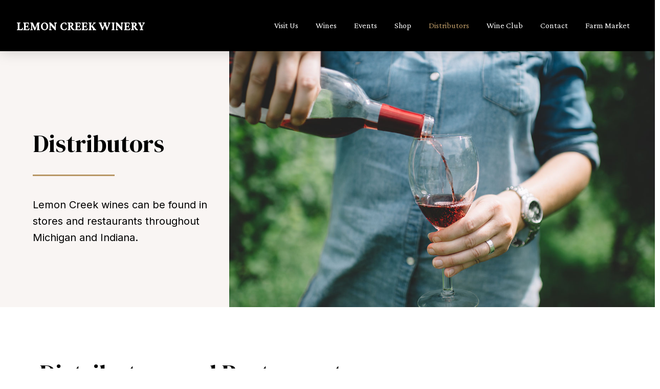

--- FILE ---
content_type: text/html; charset=UTF-8
request_url: https://lemoncreekwinery.com/wines/distributors/
body_size: 18743
content:
<!DOCTYPE html>
<html class="no-js" lang="en-US">
<head>
<meta charset="UTF-8">
<meta name="viewport" content="width=device-width, initial-scale=1.0">
<link rel="pingback" href="https://lemoncreekwinery.com/xmlrpc.php">
<meta name='robots' content='index, follow, max-image-preview:large, max-snippet:-1, max-video-preview:-1' />
	<style>img:is([sizes="auto" i], [sizes^="auto," i]) { contain-intrinsic-size: 3000px 1500px }</style>
	
	<!-- This site is optimized with the Yoast SEO plugin v26.8 - https://yoast.com/product/yoast-seo-wordpress/ -->
	<title>Distributors - Lemon Creek Winery</title>
	<meta name="description" content="Lemon Creek wines can be found in stores and restaurants throughout Michigan and Indiana." />
	<link rel="canonical" href="https://lemoncreekwinery.com/wines/distributors/" />
	<meta property="og:locale" content="en_US" />
	<meta property="og:type" content="article" />
	<meta property="og:title" content="Distributors - Lemon Creek Winery" />
	<meta property="og:description" content="Lemon Creek wines can be found in stores and restaurants throughout Michigan and Indiana." />
	<meta property="og:url" content="https://lemoncreekwinery.com/wines/distributors/" />
	<meta property="og:site_name" content="Lemon Creek Winery" />
	<meta property="article:publisher" content="https://www.facebook.com/Lemon-Creek-Winery-103332313060280/" />
	<meta property="article:modified_time" content="2024-07-02T02:36:36+00:00" />
	<meta name="twitter:card" content="summary_large_image" />
	<meta name="twitter:site" content="@LemonCreek" />
	<meta name="twitter:label1" content="Est. reading time" />
	<meta name="twitter:data1" content="5 minutes" />
	<script type="application/ld+json" class="yoast-schema-graph">{"@context":"https://schema.org","@graph":[{"@type":"WebPage","@id":"https://lemoncreekwinery.com/wines/distributors/","url":"https://lemoncreekwinery.com/wines/distributors/","name":"Distributors - Lemon Creek Winery","isPartOf":{"@id":"https://lemoncreekwinery.com/#website"},"datePublished":"2024-05-08T04:38:32+00:00","dateModified":"2024-07-02T02:36:36+00:00","description":"Lemon Creek wines can be found in stores and restaurants throughout Michigan and Indiana.","breadcrumb":{"@id":"https://lemoncreekwinery.com/wines/distributors/#breadcrumb"},"inLanguage":"en-US","potentialAction":[{"@type":"ReadAction","target":["https://lemoncreekwinery.com/wines/distributors/"]}]},{"@type":"BreadcrumbList","@id":"https://lemoncreekwinery.com/wines/distributors/#breadcrumb","itemListElement":[{"@type":"ListItem","position":1,"name":"Home","item":"https://lemoncreekwinery.com/"},{"@type":"ListItem","position":2,"name":"Wines","item":"https://lemoncreekwinery.com/wines/"},{"@type":"ListItem","position":3,"name":"Distributors"}]},{"@type":"WebSite","@id":"https://lemoncreekwinery.com/#website","url":"https://lemoncreekwinery.com/","name":"Lemon Creek Winery","description":"A Pure Michigan winery from the ground up","potentialAction":[{"@type":"SearchAction","target":{"@type":"EntryPoint","urlTemplate":"https://lemoncreekwinery.com/?s={search_term_string}"},"query-input":{"@type":"PropertyValueSpecification","valueRequired":true,"valueName":"search_term_string"}}],"inLanguage":"en-US"}]}</script>
	<!-- / Yoast SEO plugin. -->


<link rel="alternate" type="application/rss+xml" title="Lemon Creek Winery &raquo; Feed" href="https://lemoncreekwinery.com/feed/" />
<link rel="alternate" type="application/rss+xml" title="Lemon Creek Winery &raquo; Comments Feed" href="https://lemoncreekwinery.com/comments/feed/" />
<link rel="alternate" type="text/calendar" title="Lemon Creek Winery &raquo; iCal Feed" href="https://lemoncreekwinery.com/events/?ical=1" />
<script type="text/javascript">
/* <![CDATA[ */
window._wpemojiSettings = {"baseUrl":"https:\/\/s.w.org\/images\/core\/emoji\/16.0.1\/72x72\/","ext":".png","svgUrl":"https:\/\/s.w.org\/images\/core\/emoji\/16.0.1\/svg\/","svgExt":".svg","source":{"concatemoji":"https:\/\/lemoncreekwinery.com\/wp-includes\/js\/wp-emoji-release.min.js?ver=6.8.3"}};
/*! This file is auto-generated */
!function(s,n){var o,i,e;function c(e){try{var t={supportTests:e,timestamp:(new Date).valueOf()};sessionStorage.setItem(o,JSON.stringify(t))}catch(e){}}function p(e,t,n){e.clearRect(0,0,e.canvas.width,e.canvas.height),e.fillText(t,0,0);var t=new Uint32Array(e.getImageData(0,0,e.canvas.width,e.canvas.height).data),a=(e.clearRect(0,0,e.canvas.width,e.canvas.height),e.fillText(n,0,0),new Uint32Array(e.getImageData(0,0,e.canvas.width,e.canvas.height).data));return t.every(function(e,t){return e===a[t]})}function u(e,t){e.clearRect(0,0,e.canvas.width,e.canvas.height),e.fillText(t,0,0);for(var n=e.getImageData(16,16,1,1),a=0;a<n.data.length;a++)if(0!==n.data[a])return!1;return!0}function f(e,t,n,a){switch(t){case"flag":return n(e,"\ud83c\udff3\ufe0f\u200d\u26a7\ufe0f","\ud83c\udff3\ufe0f\u200b\u26a7\ufe0f")?!1:!n(e,"\ud83c\udde8\ud83c\uddf6","\ud83c\udde8\u200b\ud83c\uddf6")&&!n(e,"\ud83c\udff4\udb40\udc67\udb40\udc62\udb40\udc65\udb40\udc6e\udb40\udc67\udb40\udc7f","\ud83c\udff4\u200b\udb40\udc67\u200b\udb40\udc62\u200b\udb40\udc65\u200b\udb40\udc6e\u200b\udb40\udc67\u200b\udb40\udc7f");case"emoji":return!a(e,"\ud83e\udedf")}return!1}function g(e,t,n,a){var r="undefined"!=typeof WorkerGlobalScope&&self instanceof WorkerGlobalScope?new OffscreenCanvas(300,150):s.createElement("canvas"),o=r.getContext("2d",{willReadFrequently:!0}),i=(o.textBaseline="top",o.font="600 32px Arial",{});return e.forEach(function(e){i[e]=t(o,e,n,a)}),i}function t(e){var t=s.createElement("script");t.src=e,t.defer=!0,s.head.appendChild(t)}"undefined"!=typeof Promise&&(o="wpEmojiSettingsSupports",i=["flag","emoji"],n.supports={everything:!0,everythingExceptFlag:!0},e=new Promise(function(e){s.addEventListener("DOMContentLoaded",e,{once:!0})}),new Promise(function(t){var n=function(){try{var e=JSON.parse(sessionStorage.getItem(o));if("object"==typeof e&&"number"==typeof e.timestamp&&(new Date).valueOf()<e.timestamp+604800&&"object"==typeof e.supportTests)return e.supportTests}catch(e){}return null}();if(!n){if("undefined"!=typeof Worker&&"undefined"!=typeof OffscreenCanvas&&"undefined"!=typeof URL&&URL.createObjectURL&&"undefined"!=typeof Blob)try{var e="postMessage("+g.toString()+"("+[JSON.stringify(i),f.toString(),p.toString(),u.toString()].join(",")+"));",a=new Blob([e],{type:"text/javascript"}),r=new Worker(URL.createObjectURL(a),{name:"wpTestEmojiSupports"});return void(r.onmessage=function(e){c(n=e.data),r.terminate(),t(n)})}catch(e){}c(n=g(i,f,p,u))}t(n)}).then(function(e){for(var t in e)n.supports[t]=e[t],n.supports.everything=n.supports.everything&&n.supports[t],"flag"!==t&&(n.supports.everythingExceptFlag=n.supports.everythingExceptFlag&&n.supports[t]);n.supports.everythingExceptFlag=n.supports.everythingExceptFlag&&!n.supports.flag,n.DOMReady=!1,n.readyCallback=function(){n.DOMReady=!0}}).then(function(){return e}).then(function(){var e;n.supports.everything||(n.readyCallback(),(e=n.source||{}).concatemoji?t(e.concatemoji):e.wpemoji&&e.twemoji&&(t(e.twemoji),t(e.wpemoji)))}))}((window,document),window._wpemojiSettings);
/* ]]> */
</script>
<style id='wp-emoji-styles-inline-css' type='text/css'>

	img.wp-smiley, img.emoji {
		display: inline !important;
		border: none !important;
		box-shadow: none !important;
		height: 1em !important;
		width: 1em !important;
		margin: 0 0.07em !important;
		vertical-align: -0.1em !important;
		background: none !important;
		padding: 0 !important;
	}
</style>
<link rel='stylesheet' id='wp-block-library-css' href='https://lemoncreekwinery.com/wp-includes/css/dist/block-library/style.min.css?ver=6.8.3' type='text/css' media='all' />
<style id='wp-block-library-theme-inline-css' type='text/css'>
.wp-block-audio :where(figcaption){color:#555;font-size:13px;text-align:center}.is-dark-theme .wp-block-audio :where(figcaption){color:#ffffffa6}.wp-block-audio{margin:0 0 1em}.wp-block-code{border:1px solid #ccc;border-radius:4px;font-family:Menlo,Consolas,monaco,monospace;padding:.8em 1em}.wp-block-embed :where(figcaption){color:#555;font-size:13px;text-align:center}.is-dark-theme .wp-block-embed :where(figcaption){color:#ffffffa6}.wp-block-embed{margin:0 0 1em}.blocks-gallery-caption{color:#555;font-size:13px;text-align:center}.is-dark-theme .blocks-gallery-caption{color:#ffffffa6}:root :where(.wp-block-image figcaption){color:#555;font-size:13px;text-align:center}.is-dark-theme :root :where(.wp-block-image figcaption){color:#ffffffa6}.wp-block-image{margin:0 0 1em}.wp-block-pullquote{border-bottom:4px solid;border-top:4px solid;color:currentColor;margin-bottom:1.75em}.wp-block-pullquote cite,.wp-block-pullquote footer,.wp-block-pullquote__citation{color:currentColor;font-size:.8125em;font-style:normal;text-transform:uppercase}.wp-block-quote{border-left:.25em solid;margin:0 0 1.75em;padding-left:1em}.wp-block-quote cite,.wp-block-quote footer{color:currentColor;font-size:.8125em;font-style:normal;position:relative}.wp-block-quote:where(.has-text-align-right){border-left:none;border-right:.25em solid;padding-left:0;padding-right:1em}.wp-block-quote:where(.has-text-align-center){border:none;padding-left:0}.wp-block-quote.is-large,.wp-block-quote.is-style-large,.wp-block-quote:where(.is-style-plain){border:none}.wp-block-search .wp-block-search__label{font-weight:700}.wp-block-search__button{border:1px solid #ccc;padding:.375em .625em}:where(.wp-block-group.has-background){padding:1.25em 2.375em}.wp-block-separator.has-css-opacity{opacity:.4}.wp-block-separator{border:none;border-bottom:2px solid;margin-left:auto;margin-right:auto}.wp-block-separator.has-alpha-channel-opacity{opacity:1}.wp-block-separator:not(.is-style-wide):not(.is-style-dots){width:100px}.wp-block-separator.has-background:not(.is-style-dots){border-bottom:none;height:1px}.wp-block-separator.has-background:not(.is-style-wide):not(.is-style-dots){height:2px}.wp-block-table{margin:0 0 1em}.wp-block-table td,.wp-block-table th{word-break:normal}.wp-block-table :where(figcaption){color:#555;font-size:13px;text-align:center}.is-dark-theme .wp-block-table :where(figcaption){color:#ffffffa6}.wp-block-video :where(figcaption){color:#555;font-size:13px;text-align:center}.is-dark-theme .wp-block-video :where(figcaption){color:#ffffffa6}.wp-block-video{margin:0 0 1em}:root :where(.wp-block-template-part.has-background){margin-bottom:0;margin-top:0;padding:1.25em 2.375em}
</style>
<style id='classic-theme-styles-inline-css' type='text/css'>
/*! This file is auto-generated */
.wp-block-button__link{color:#fff;background-color:#32373c;border-radius:9999px;box-shadow:none;text-decoration:none;padding:calc(.667em + 2px) calc(1.333em + 2px);font-size:1.125em}.wp-block-file__button{background:#32373c;color:#fff;text-decoration:none}
</style>
<style id='global-styles-inline-css' type='text/css'>
:root{--wp--preset--aspect-ratio--square: 1;--wp--preset--aspect-ratio--4-3: 4/3;--wp--preset--aspect-ratio--3-4: 3/4;--wp--preset--aspect-ratio--3-2: 3/2;--wp--preset--aspect-ratio--2-3: 2/3;--wp--preset--aspect-ratio--16-9: 16/9;--wp--preset--aspect-ratio--9-16: 9/16;--wp--preset--color--black: #000000;--wp--preset--color--cyan-bluish-gray: #abb8c3;--wp--preset--color--white: #ffffff;--wp--preset--color--pale-pink: #f78da7;--wp--preset--color--vivid-red: #cf2e2e;--wp--preset--color--luminous-vivid-orange: #ff6900;--wp--preset--color--luminous-vivid-amber: #fcb900;--wp--preset--color--light-green-cyan: #7bdcb5;--wp--preset--color--vivid-green-cyan: #00d084;--wp--preset--color--pale-cyan-blue: #8ed1fc;--wp--preset--color--vivid-cyan-blue: #0693e3;--wp--preset--color--vivid-purple: #9b51e0;--wp--preset--gradient--vivid-cyan-blue-to-vivid-purple: linear-gradient(135deg,rgba(6,147,227,1) 0%,rgb(155,81,224) 100%);--wp--preset--gradient--light-green-cyan-to-vivid-green-cyan: linear-gradient(135deg,rgb(122,220,180) 0%,rgb(0,208,130) 100%);--wp--preset--gradient--luminous-vivid-amber-to-luminous-vivid-orange: linear-gradient(135deg,rgba(252,185,0,1) 0%,rgba(255,105,0,1) 100%);--wp--preset--gradient--luminous-vivid-orange-to-vivid-red: linear-gradient(135deg,rgba(255,105,0,1) 0%,rgb(207,46,46) 100%);--wp--preset--gradient--very-light-gray-to-cyan-bluish-gray: linear-gradient(135deg,rgb(238,238,238) 0%,rgb(169,184,195) 100%);--wp--preset--gradient--cool-to-warm-spectrum: linear-gradient(135deg,rgb(74,234,220) 0%,rgb(151,120,209) 20%,rgb(207,42,186) 40%,rgb(238,44,130) 60%,rgb(251,105,98) 80%,rgb(254,248,76) 100%);--wp--preset--gradient--blush-light-purple: linear-gradient(135deg,rgb(255,206,236) 0%,rgb(152,150,240) 100%);--wp--preset--gradient--blush-bordeaux: linear-gradient(135deg,rgb(254,205,165) 0%,rgb(254,45,45) 50%,rgb(107,0,62) 100%);--wp--preset--gradient--luminous-dusk: linear-gradient(135deg,rgb(255,203,112) 0%,rgb(199,81,192) 50%,rgb(65,88,208) 100%);--wp--preset--gradient--pale-ocean: linear-gradient(135deg,rgb(255,245,203) 0%,rgb(182,227,212) 50%,rgb(51,167,181) 100%);--wp--preset--gradient--electric-grass: linear-gradient(135deg,rgb(202,248,128) 0%,rgb(113,206,126) 100%);--wp--preset--gradient--midnight: linear-gradient(135deg,rgb(2,3,129) 0%,rgb(40,116,252) 100%);--wp--preset--font-size--small: 13px;--wp--preset--font-size--medium: 20px;--wp--preset--font-size--large: 36px;--wp--preset--font-size--x-large: 42px;--wp--preset--spacing--20: 0.44rem;--wp--preset--spacing--30: 0.67rem;--wp--preset--spacing--40: 1rem;--wp--preset--spacing--50: 1.5rem;--wp--preset--spacing--60: 2.25rem;--wp--preset--spacing--70: 3.38rem;--wp--preset--spacing--80: 5.06rem;--wp--preset--shadow--natural: 6px 6px 9px rgba(0, 0, 0, 0.2);--wp--preset--shadow--deep: 12px 12px 50px rgba(0, 0, 0, 0.4);--wp--preset--shadow--sharp: 6px 6px 0px rgba(0, 0, 0, 0.2);--wp--preset--shadow--outlined: 6px 6px 0px -3px rgba(255, 255, 255, 1), 6px 6px rgba(0, 0, 0, 1);--wp--preset--shadow--crisp: 6px 6px 0px rgba(0, 0, 0, 1);}:where(.is-layout-flex){gap: 0.5em;}:where(.is-layout-grid){gap: 0.5em;}body .is-layout-flex{display: flex;}.is-layout-flex{flex-wrap: wrap;align-items: center;}.is-layout-flex > :is(*, div){margin: 0;}body .is-layout-grid{display: grid;}.is-layout-grid > :is(*, div){margin: 0;}:where(.wp-block-columns.is-layout-flex){gap: 2em;}:where(.wp-block-columns.is-layout-grid){gap: 2em;}:where(.wp-block-post-template.is-layout-flex){gap: 1.25em;}:where(.wp-block-post-template.is-layout-grid){gap: 1.25em;}.has-black-color{color: var(--wp--preset--color--black) !important;}.has-cyan-bluish-gray-color{color: var(--wp--preset--color--cyan-bluish-gray) !important;}.has-white-color{color: var(--wp--preset--color--white) !important;}.has-pale-pink-color{color: var(--wp--preset--color--pale-pink) !important;}.has-vivid-red-color{color: var(--wp--preset--color--vivid-red) !important;}.has-luminous-vivid-orange-color{color: var(--wp--preset--color--luminous-vivid-orange) !important;}.has-luminous-vivid-amber-color{color: var(--wp--preset--color--luminous-vivid-amber) !important;}.has-light-green-cyan-color{color: var(--wp--preset--color--light-green-cyan) !important;}.has-vivid-green-cyan-color{color: var(--wp--preset--color--vivid-green-cyan) !important;}.has-pale-cyan-blue-color{color: var(--wp--preset--color--pale-cyan-blue) !important;}.has-vivid-cyan-blue-color{color: var(--wp--preset--color--vivid-cyan-blue) !important;}.has-vivid-purple-color{color: var(--wp--preset--color--vivid-purple) !important;}.has-black-background-color{background-color: var(--wp--preset--color--black) !important;}.has-cyan-bluish-gray-background-color{background-color: var(--wp--preset--color--cyan-bluish-gray) !important;}.has-white-background-color{background-color: var(--wp--preset--color--white) !important;}.has-pale-pink-background-color{background-color: var(--wp--preset--color--pale-pink) !important;}.has-vivid-red-background-color{background-color: var(--wp--preset--color--vivid-red) !important;}.has-luminous-vivid-orange-background-color{background-color: var(--wp--preset--color--luminous-vivid-orange) !important;}.has-luminous-vivid-amber-background-color{background-color: var(--wp--preset--color--luminous-vivid-amber) !important;}.has-light-green-cyan-background-color{background-color: var(--wp--preset--color--light-green-cyan) !important;}.has-vivid-green-cyan-background-color{background-color: var(--wp--preset--color--vivid-green-cyan) !important;}.has-pale-cyan-blue-background-color{background-color: var(--wp--preset--color--pale-cyan-blue) !important;}.has-vivid-cyan-blue-background-color{background-color: var(--wp--preset--color--vivid-cyan-blue) !important;}.has-vivid-purple-background-color{background-color: var(--wp--preset--color--vivid-purple) !important;}.has-black-border-color{border-color: var(--wp--preset--color--black) !important;}.has-cyan-bluish-gray-border-color{border-color: var(--wp--preset--color--cyan-bluish-gray) !important;}.has-white-border-color{border-color: var(--wp--preset--color--white) !important;}.has-pale-pink-border-color{border-color: var(--wp--preset--color--pale-pink) !important;}.has-vivid-red-border-color{border-color: var(--wp--preset--color--vivid-red) !important;}.has-luminous-vivid-orange-border-color{border-color: var(--wp--preset--color--luminous-vivid-orange) !important;}.has-luminous-vivid-amber-border-color{border-color: var(--wp--preset--color--luminous-vivid-amber) !important;}.has-light-green-cyan-border-color{border-color: var(--wp--preset--color--light-green-cyan) !important;}.has-vivid-green-cyan-border-color{border-color: var(--wp--preset--color--vivid-green-cyan) !important;}.has-pale-cyan-blue-border-color{border-color: var(--wp--preset--color--pale-cyan-blue) !important;}.has-vivid-cyan-blue-border-color{border-color: var(--wp--preset--color--vivid-cyan-blue) !important;}.has-vivid-purple-border-color{border-color: var(--wp--preset--color--vivid-purple) !important;}.has-vivid-cyan-blue-to-vivid-purple-gradient-background{background: var(--wp--preset--gradient--vivid-cyan-blue-to-vivid-purple) !important;}.has-light-green-cyan-to-vivid-green-cyan-gradient-background{background: var(--wp--preset--gradient--light-green-cyan-to-vivid-green-cyan) !important;}.has-luminous-vivid-amber-to-luminous-vivid-orange-gradient-background{background: var(--wp--preset--gradient--luminous-vivid-amber-to-luminous-vivid-orange) !important;}.has-luminous-vivid-orange-to-vivid-red-gradient-background{background: var(--wp--preset--gradient--luminous-vivid-orange-to-vivid-red) !important;}.has-very-light-gray-to-cyan-bluish-gray-gradient-background{background: var(--wp--preset--gradient--very-light-gray-to-cyan-bluish-gray) !important;}.has-cool-to-warm-spectrum-gradient-background{background: var(--wp--preset--gradient--cool-to-warm-spectrum) !important;}.has-blush-light-purple-gradient-background{background: var(--wp--preset--gradient--blush-light-purple) !important;}.has-blush-bordeaux-gradient-background{background: var(--wp--preset--gradient--blush-bordeaux) !important;}.has-luminous-dusk-gradient-background{background: var(--wp--preset--gradient--luminous-dusk) !important;}.has-pale-ocean-gradient-background{background: var(--wp--preset--gradient--pale-ocean) !important;}.has-electric-grass-gradient-background{background: var(--wp--preset--gradient--electric-grass) !important;}.has-midnight-gradient-background{background: var(--wp--preset--gradient--midnight) !important;}.has-small-font-size{font-size: var(--wp--preset--font-size--small) !important;}.has-medium-font-size{font-size: var(--wp--preset--font-size--medium) !important;}.has-large-font-size{font-size: var(--wp--preset--font-size--large) !important;}.has-x-large-font-size{font-size: var(--wp--preset--font-size--x-large) !important;}
:where(.wp-block-post-template.is-layout-flex){gap: 1.25em;}:where(.wp-block-post-template.is-layout-grid){gap: 1.25em;}
:where(.wp-block-columns.is-layout-flex){gap: 2em;}:where(.wp-block-columns.is-layout-grid){gap: 2em;}
:root :where(.wp-block-pullquote){font-size: 1.5em;line-height: 1.6;}
</style>
<link rel='stylesheet' id='wp-components-css' href='https://lemoncreekwinery.com/wp-includes/css/dist/components/style.min.css?ver=6.8.3' type='text/css' media='all' />
<link rel='stylesheet' id='godaddy-styles-css' href='https://lemoncreekwinery.com/wp-content/mu-plugins/vendor/wpex/godaddy-launch/includes/Dependencies/GoDaddy/Styles/build/latest.css?ver=2.0.2' type='text/css' media='all' />
<link rel='stylesheet' id='x-stack-css' href='https://lemoncreekwinery.com/wp-content/themes/pro/framework/dist/css/site/stacks/renew.css?ver=6.7.10' type='text/css' media='all' />
<link rel='stylesheet' id='tablepress-default-css' href='https://lemoncreekwinery.com/wp-content/tablepress-combined.min.css?ver=23' type='text/css' media='all' />
<style id='cs-inline-css' type='text/css'>
@media (min-width:1200px){.x-hide-xl{display:none !important;}}@media (min-width:979px) and (max-width:1199px){.x-hide-lg{display:none !important;}}@media (min-width:767px) and (max-width:978px){.x-hide-md{display:none !important;}}@media (min-width:480px) and (max-width:766px){.x-hide-sm{display:none !important;}}@media (max-width:479px){.x-hide-xs{display:none !important;}} a,h1 a:hover,h2 a:hover,h3 a:hover,h4 a:hover,h5 a:hover,h6 a:hover,.x-comment-time:hover,#reply-title small a,.comment-reply-link:hover,.x-comment-author a:hover,.x-recent-posts a:hover .h-recent-posts{color:#0073dd;}a:hover,#reply-title small a:hover{color:#0073dd;}.entry-title i,.entry-title svg{color:#dddddd;}a.x-img-thumbnail:hover,li.bypostauthor > article.comment{border-color:#0073dd;}.flex-direction-nav a,.flex-control-nav a:hover,.flex-control-nav a.flex-active,.x-dropcap,.x-skill-bar .bar,.x-pricing-column.featured h2,.h-comments-title small,.x-pagination a:hover,.woocommerce-pagination a:hover,.x-entry-share .x-share:hover,.entry-thumb,.widget_tag_cloud .tagcloud a:hover,.widget_product_tag_cloud .tagcloud a:hover,.x-highlight,.x-recent-posts .x-recent-posts-img:after,.x-portfolio-filters{background-color:#0073dd;}.x-portfolio-filters:hover{background-color:#0073dd;}.x-main{width:calc(72% - 3.20197%);}.x-sidebar{width:calc(100% - 3.20197% - 72%);}.h-landmark{font-weight:400;}.x-comment-author a{color:rgb(0,0,0);}.x-comment-author a,.comment-form-author label,.comment-form-email label,.comment-form-url label,.comment-form-rating label,.comment-form-comment label,.widget_calendar #wp-calendar caption,.widget_calendar #wp-calendar th,.x-accordion-heading .x-accordion-toggle,.x-nav-tabs > li > a:hover,.x-nav-tabs > .active > a,.x-nav-tabs > .active > a:hover{color:#222222;}.widget_calendar #wp-calendar th{border-bottom-color:#222222;}.x-pagination span.current,.woocommerce-pagination span[aria-current],.x-portfolio-filters-menu,.widget_tag_cloud .tagcloud a,.h-feature-headline span i,.widget_price_filter .ui-slider .ui-slider-handle{background-color:#222222;}@media (max-width:978.98px){}html{font-size:16px;}@media (min-width:479px){html{font-size:16px;}}@media (min-width:766px){html{font-size:16px;}}@media (min-width:978px){html{font-size:16px;}}@media (min-width:1199px){html{font-size:16px;}}body{font-style:normal;font-weight:400;color:rgb(0,0,0);background:rgb(255,255,255) url(//brandontabor.com/lemoncreek/wp-content/uploads/2015/02/grain-paper-bg.jpg) center top repeat;}.w-b{font-weight:400 !important;}h1,h2,h3,h4,h5,h6,.h1,.h2,.h3,.h4,.h5,.h6,.x-text-headline{font-family:"DM Serif Display",serif;font-style:normal;font-weight:bolder;}h1,.h1{letter-spacing:0em;}h2,.h2{letter-spacing:0em;}h3,.h3{letter-spacing:0em;}h4,.h4{letter-spacing:0em;}h5,.h5{letter-spacing:0em;}h6,.h6{letter-spacing:0em;}.w-h{font-weight:bolder !important;}.x-container.width{width:88%;}.x-container.max{max-width:1200px;}.x-bar-content.x-container.width{flex-basis:88%;}.x-main.full{float:none;clear:both;display:block;width:auto;}@media (max-width:978.98px){.x-main.full,.x-main.left,.x-main.right,.x-sidebar.left,.x-sidebar.right{float:none;display:block;width:auto !important;}}.entry-header,.entry-content{font-size:1rem;}body,input,button,select,textarea{font-family:"Inter",sans-serif;}h1,h2,h3,h4,h5,h6,.h1,.h2,.h3,.h4,.h5,.h6,h1 a,h2 a,h3 a,h4 a,h5 a,h6 a,.h1 a,.h2 a,.h3 a,.h4 a,.h5 a,.h6 a,blockquote{color:#222222;}.cfc-h-tx{color:#222222 !important;}.cfc-h-bd{border-color:#222222 !important;}.cfc-h-bg{background-color:#222222 !important;}.cfc-b-tx{color:rgb(0,0,0) !important;}.cfc-b-bd{border-color:rgb(0,0,0) !important;}.cfc-b-bg{background-color:rgb(0,0,0) !important;}.x-btn,.button,[type="submit"]{color:#ffffff;border-color:transparent;background-color:#b89765;text-shadow:0 0.075em 0.075em rgba(0,0,0,0.5);padding:0.579em 1.105em 0.842em;font-size:19px;}.x-btn:hover,.button:hover,[type="submit"]:hover{color:#ffffff;border-color:transparent;background-color:#b89765;text-shadow:0 0.075em 0.075em rgba(0,0,0,0.5);}.x-btn.x-btn-real,.x-btn.x-btn-real:hover{margin-bottom:0.25em;text-shadow:0 0.075em 0.075em rgba(0,0,0,0.65);}.x-btn.x-btn-real{box-shadow:0 0.25em 0 0 #a71000,0 4px 9px rgba(0,0,0,0.75);}.x-btn.x-btn-real:hover{box-shadow:0 0.25em 0 0 #a71000,0 4px 9px rgba(0,0,0,0.75);}.x-btn.x-btn-flat,.x-btn.x-btn-flat:hover{margin-bottom:0;text-shadow:0 0.075em 0.075em rgba(0,0,0,0.65);box-shadow:none;}.x-btn.x-btn-transparent,.x-btn.x-btn-transparent:hover{margin-bottom:0;border-width:3px;text-shadow:none;text-transform:uppercase;background-color:transparent;box-shadow:none;}.bg .mejs-container,.x-video .mejs-container{position:unset !important;} @font-face{font-family:'FontAwesomePro';font-style:normal;font-weight:900;font-display:block;src:url('https://lemoncreekwinery.com/wp-content/themes/pro/cornerstone/assets/fonts/fa-solid-900.woff2?ver=6.7.2') format('woff2'),url('https://lemoncreekwinery.com/wp-content/themes/pro/cornerstone/assets/fonts/fa-solid-900.ttf?ver=6.7.2') format('truetype');}[data-x-fa-pro-icon]{font-family:"FontAwesomePro" !important;}[data-x-fa-pro-icon]:before{content:attr(data-x-fa-pro-icon);}[data-x-icon],[data-x-icon-o],[data-x-icon-l],[data-x-icon-s],[data-x-icon-b],[data-x-icon-sr],[data-x-icon-ss],[data-x-icon-sl],[data-x-fa-pro-icon],[class*="cs-fa-"]{display:inline-flex;font-style:normal;font-weight:400;text-decoration:inherit;text-rendering:auto;-webkit-font-smoothing:antialiased;-moz-osx-font-smoothing:grayscale;}[data-x-icon].left,[data-x-icon-o].left,[data-x-icon-l].left,[data-x-icon-s].left,[data-x-icon-b].left,[data-x-icon-sr].left,[data-x-icon-ss].left,[data-x-icon-sl].left,[data-x-fa-pro-icon].left,[class*="cs-fa-"].left{margin-right:0.5em;}[data-x-icon].right,[data-x-icon-o].right,[data-x-icon-l].right,[data-x-icon-s].right,[data-x-icon-b].right,[data-x-icon-sr].right,[data-x-icon-ss].right,[data-x-icon-sl].right,[data-x-fa-pro-icon].right,[class*="cs-fa-"].right{margin-left:0.5em;}[data-x-icon]:before,[data-x-icon-o]:before,[data-x-icon-l]:before,[data-x-icon-s]:before,[data-x-icon-b]:before,[data-x-icon-sr]:before,[data-x-icon-ss]:before,[data-x-icon-sl]:before,[data-x-fa-pro-icon]:before,[class*="cs-fa-"]:before{line-height:1;}@font-face{font-family:'FontAwesome';font-style:normal;font-weight:900;font-display:block;src:url('https://lemoncreekwinery.com/wp-content/themes/pro/cornerstone/assets/fonts/fa-solid-900.woff2?ver=6.7.2') format('woff2'),url('https://lemoncreekwinery.com/wp-content/themes/pro/cornerstone/assets/fonts/fa-solid-900.ttf?ver=6.7.2') format('truetype');}[data-x-icon],[data-x-icon-s],[data-x-icon][class*="cs-fa-"]{font-family:"FontAwesome" !important;font-weight:900;}[data-x-icon]:before,[data-x-icon][class*="cs-fa-"]:before{content:attr(data-x-icon);}[data-x-icon-s]:before{content:attr(data-x-icon-s);}@font-face{font-family:'FontAwesomeRegular';font-style:normal;font-weight:400;font-display:block;src:url('https://lemoncreekwinery.com/wp-content/themes/pro/cornerstone/assets/fonts/fa-regular-400.woff2?ver=6.7.2') format('woff2'),url('https://lemoncreekwinery.com/wp-content/themes/pro/cornerstone/assets/fonts/fa-regular-400.ttf?ver=6.7.2') format('truetype');}@font-face{font-family:'FontAwesomePro';font-style:normal;font-weight:400;font-display:block;src:url('https://lemoncreekwinery.com/wp-content/themes/pro/cornerstone/assets/fonts/fa-regular-400.woff2?ver=6.7.2') format('woff2'),url('https://lemoncreekwinery.com/wp-content/themes/pro/cornerstone/assets/fonts/fa-regular-400.ttf?ver=6.7.2') format('truetype');}[data-x-icon-o]{font-family:"FontAwesomeRegular" !important;}[data-x-icon-o]:before{content:attr(data-x-icon-o);}@font-face{font-family:'FontAwesomeLight';font-style:normal;font-weight:300;font-display:block;src:url('https://lemoncreekwinery.com/wp-content/themes/pro/cornerstone/assets/fonts/fa-light-300.woff2?ver=6.7.2') format('woff2'),url('https://lemoncreekwinery.com/wp-content/themes/pro/cornerstone/assets/fonts/fa-light-300.ttf?ver=6.7.2') format('truetype');}@font-face{font-family:'FontAwesomePro';font-style:normal;font-weight:300;font-display:block;src:url('https://lemoncreekwinery.com/wp-content/themes/pro/cornerstone/assets/fonts/fa-light-300.woff2?ver=6.7.2') format('woff2'),url('https://lemoncreekwinery.com/wp-content/themes/pro/cornerstone/assets/fonts/fa-light-300.ttf?ver=6.7.2') format('truetype');}[data-x-icon-l]{font-family:"FontAwesomeLight" !important;font-weight:300;}[data-x-icon-l]:before{content:attr(data-x-icon-l);}@font-face{font-family:'FontAwesomeBrands';font-style:normal;font-weight:normal;font-display:block;src:url('https://lemoncreekwinery.com/wp-content/themes/pro/cornerstone/assets/fonts/fa-brands-400.woff2?ver=6.7.2') format('woff2'),url('https://lemoncreekwinery.com/wp-content/themes/pro/cornerstone/assets/fonts/fa-brands-400.ttf?ver=6.7.2') format('truetype');}[data-x-icon-b]{font-family:"FontAwesomeBrands" !important;}[data-x-icon-b]:before{content:attr(data-x-icon-b);}.widget.widget_rss li .rsswidget:before{content:"\f35d";padding-right:0.4em;font-family:"FontAwesome";} .m20f-0.x-bar{height:100px;border-top-width:0;border-right-width:0;border-bottom-width:0;border-left-width:0;font-size:1em;background-color:rgb(0,0,0);box-shadow:0px 3px 25px 0px rgba(0,0,0,0.15);z-index:9999;}.m20f-0 .x-bar-content{display:flex;flex-direction:row;justify-content:space-between;align-items:center;flex-grow:0;flex-shrink:1;flex-basis:100%;height:100px;}.m20f-0.x-bar-outer-spacers:after,.m20f-0.x-bar-outer-spacers:before{flex-basis:2rem;width:2rem!important;height:2rem;}.m20f-0.x-bar-space{font-size:1em;height:100px;}.m20f-1.x-bar-container{display:flex;flex-direction:row;justify-content:space-between;align-items:center;flex-grow:1;flex-shrink:0;flex-basis:auto;border-top-width:0;border-right-width:0;border-bottom-width:0;border-left-width:0;font-size:1em;z-index:auto;}.m20f-2.x-text{border-top-width:0;border-right-width:0;border-bottom-width:0;border-left-width:0;font-size:1em;}.m20f-2.x-text .x-text-content-text-primary{font-family:"Crimson Pro",serif;font-size:1.5em;font-style:normal;font-weight:inherit;line-height:1.4;letter-spacing:0em;text-transform:uppercase;color:rgb(255,255,255);}.m20f-3{font-size:1em;}.m20f-4{display:flex;flex-direction:row;justify-content:space-around;align-items:stretch;align-self:stretch;flex-grow:0;flex-shrink:0;flex-basis:auto;}.m20f-4 > li,.m20f-4 > li > a{flex-grow:0;flex-shrink:1;flex-basis:auto;}.m20f-5 [data-x-toggle-collapse]{transition-duration:300ms;transition-timing-function:cubic-bezier(0.400,0.000,0.200,1.000);}.m20f-6 .x-dropdown {width:14em;font-size:16px;border-top-width:0;border-right-width:0;border-bottom-width:0;border-left-width:0;background-color:rgb(0,0,0);box-shadow:0em 0.15em 2em 0em rgba(0,0,0,0.15);transition-duration:500ms,500ms,0s;transition-timing-function:cubic-bezier(0.400,0.000,0.200,1.000);}.m20f-6 .x-dropdown:not(.x-active) {transition-delay:0s,0s,500ms;}.m20f-8.x-anchor {border-top-width:0;border-right-width:0;border-bottom-width:0;border-left-width:0;font-size:1em;}.m20f-8.x-anchor .x-anchor-content {display:flex;flex-direction:row;align-items:center;}.m20f-9.x-anchor .x-anchor-content {padding-top:0.75em;padding-bottom:0.75em;}.m20f-a.x-anchor .x-anchor-content {justify-content:center;}.m20f-b.x-anchor .x-anchor-content {padding-right:0.75em;padding-left:0.75em;}.m20f-b.x-anchor .x-anchor-text-primary {font-family:"Crimson Pro",serif;font-weight:400;}.m20f-c.x-anchor .x-anchor-text {margin-top:5px;margin-bottom:5px;}.m20f-c.x-anchor .x-anchor-text-primary {font-size:1em;font-style:normal;line-height:1;}.m20f-c.x-anchor:hover .x-anchor-text-primary,.m20f-c.x-anchor[class*="active"] .x-anchor-text-primary,[data-x-effect-provider*="colors"]:hover .m20f-c.x-anchor .x-anchor-text-primary {color:#b89765;}.m20f-c.x-anchor .x-anchor-sub-indicator {margin-top:5px;margin-right:5px;margin-bottom:5px;margin-left:5px;font-size:1em;}.m20f-d.x-anchor .x-anchor-text {margin-right:5px;}.m20f-d.x-anchor .x-anchor-sub-indicator {color:rgb(255,255,255);}.m20f-d > .is-primary {width:100%;height:3px;color:#b89765;transform-origin:0% 100%;}.m20f-e.x-anchor .x-anchor-text {margin-left:5px;}.m20f-f.x-anchor .x-anchor-text-primary {color:rgb(255,255,255);}.m20f-g.x-anchor:hover .x-anchor-sub-indicator,.m20f-g.x-anchor[class*="active"] .x-anchor-sub-indicator,[data-x-effect-provider*="colors"]:hover .m20f-g.x-anchor .x-anchor-sub-indicator {color:#b89765;}.m20f-h.x-anchor .x-anchor-content {justify-content:flex-start;}.m20f-h.x-anchor .x-anchor-sub-indicator {color:rgba(0,0,0,1);}.m20f-h.x-anchor:hover .x-anchor-sub-indicator,.m20f-h.x-anchor[class*="active"] .x-anchor-sub-indicator,[data-x-effect-provider*="colors"]:hover .m20f-h.x-anchor .x-anchor-sub-indicator {color:rgba(0,0,0,0.5);}.m20f-i.x-anchor .x-anchor-text {margin-right:auto;}.m20f-j.x-anchor .x-anchor-text-primary {color:rgb(255,255,255);}.m20f-k.x-anchor {width:3em;height:3em;border-top-left-radius:100em;border-top-right-radius:100em;border-bottom-right-radius:100em;border-bottom-left-radius:100em;box-shadow:0em 0.15em 0.65em 0em rgba(0,0,0,0.25);}.m20f-k.x-anchor .x-graphic {margin-top:5px;margin-right:5px;margin-bottom:5px;margin-left:5px;}.m20f-k.x-anchor .x-graphic-icon {font-size:1.25em;width:auto;color:rgba(0,0,0,1);border-top-width:0;border-right-width:0;border-bottom-width:0;border-left-width:0;}.m20f-k.x-anchor:hover .x-graphic-icon,.m20f-k.x-anchor[class*="active"] .x-graphic-icon,[data-x-effect-provider*="colors"]:hover .m20f-k.x-anchor .x-graphic-icon {color:rgba(0,0,0,0.5);}.m20f-k.x-anchor .x-toggle {color:#b89765;}.m20f-k.x-anchor .x-toggle-burger {width:10em;margin-top:3em;margin-right:0;margin-bottom:3em;margin-left:0;font-size:2px;}.m20f-k.x-anchor .x-toggle-burger-bun-t {transform:translate3d(0,calc(3em * -1),0);}.m20f-k.x-anchor .x-toggle-burger-bun-b {transform:translate3d(0,3em,0);}.m20f-l.x-anchor {margin-top:2px;margin-right:0px;margin-bottom:2px;margin-left:0px;border-top-left-radius:4px;border-top-right-radius:4px;border-bottom-right-radius:4px;border-bottom-left-radius:4px;background-color:rgba(0,0,0,0.07);}.m20f-l.x-anchor .x-anchor-content {padding-top:1em;padding-bottom:1em;padding-left:1.25em;}.m20f-l.x-anchor:hover,.m20f-l.x-anchor[class*="active"],[data-x-effect-provider*="colors"]:hover .m20f-l.x-anchor {background-color:rgba(0,0,0,0.16);}.m20f-l.x-anchor .x-anchor-text-primary {font-family:"DM Serif Display",serif;font-weight:400;}.m20f-l.x-anchor .x-anchor-sub-indicator {color:rgba(255,255,255,0.5);}.m20f-m.x-anchor .x-anchor-content {padding-right:1.25em;}.m20f-n.x-anchor .x-anchor-content {padding-left:2.25em;}.m20f-n.x-anchor .x-anchor-text {margin-left:25px;}.m20f-n.x-anchor .x-anchor-text-primary {font-family:inherit;font-weight:inherit;}.m20f-n.x-anchor .x-anchor-sub-indicator {color:rgb(255,255,255);}.m20f-o{font-size:16px;transition-duration:500ms;}.m20f-o .x-off-canvas-bg{background-color:rgba(0,0,0,0.75);transition-duration:500ms;transition-timing-function:cubic-bezier(0.400,0.000,0.200,1.000);}.m20f-o .x-off-canvas-close{width:calc(1em * 2);height:calc(1em * 2);font-size:1em;color:#b89765;transition-duration:0.3s,500ms,500ms;transition-timing-function:ease-in-out,cubic-bezier(0.400,0.000,0.200,1.000),cubic-bezier(0.400,0.000,0.200,1.000);}.m20f-o .x-off-canvas-content{width:100%;max-width:24em;padding-top:calc(1em * 2);padding-right:calc(1em * 2);padding-bottom:calc(1em * 2);padding-left:calc(1em * 2);border-top-width:0;border-right-width:0;border-bottom-width:0;border-left-width:0;background-color:rgb(0,0,0);box-shadow:0em 0em 2em 0em rgba(0,0,0,0.25);transition-duration:500ms;transition-timing-function:cubic-bezier(0.400,0.000,0.200,1.000);}  .m227-0.x-bar{height:auto;background-color:#ffffff;}.m227-0 .x-bar-content{flex-direction:row;align-items:stretch;height:auto;}.m227-0 > .x-bg > .x-bg-layer-lower-image {background-image:url(https://lemoncreekwinery.com/wp-content/uploads/2024/07/Vineyard.jpg);background-repeat:no-repeat;background-position:center;background-size:cover;background-attachment:inherit;}.m227-1.x-bar{border-top-width:0;border-right-width:0;border-bottom-width:0;border-left-width:0;font-size:1em;box-shadow:0px 3px 25px 0px rgba(0,0,0,0.15);z-index:9999;}.m227-1 .x-bar-content{display:flex;justify-content:center;flex-grow:0;flex-shrink:1;flex-basis:100%;}.m227-1.x-bar-outer-spacers:after,.m227-1.x-bar-outer-spacers:before{flex-basis:2rem;width:2rem!important;height:2rem;}.m227-1.x-bar-space{font-size:1em;}.m227-2.x-bar{height:14rem;background-color:rgb(0,0,0);}.m227-2 .x-bar-content{flex-direction:column;align-items:center;height:14rem;max-width:1200px;}:where(body:not(.tco-disable-effects)) .m227-3:hover,:where(body:not(.tco-disable-effects)) [data-x-effect-provider*="effects"]:hover .m227-3{opacity:1;}.m227-4.x-bar-container{display:flex;justify-content:center;align-items:center;flex-basis:auto;border-top-width:0;border-right-width:0;border-bottom-width:0;border-left-width:0;font-size:1em;z-index:auto;}.m227-5.x-bar-container{flex-direction:row;flex-grow:1;flex-shrink:0;width:100%;max-width:auto;padding-top:2rem;padding-right:0rem;padding-bottom:2rem;padding-left:0rem;}.m227-6.x-bar-container{flex-direction:column;flex-wrap:wrap;align-content:center;flex-grow:0;flex-shrink:1;}.m227-7.x-row{z-index:auto;width:100%;margin-right:auto;margin-left:auto;border-top-width:0;border-right-width:0;border-bottom-width:0;border-left-width:0;padding-top:1px;padding-right:1px;padding-bottom:1px;padding-left:1px;font-size:1em;}.m227-7 > .x-row-inner{flex-direction:row;justify-content:center;align-items:stretch;align-content:stretch;margin-top:calc(((0px / 2) + 1px) * -1);margin-right:calc(((0px / 2) + 1px) * -1);margin-bottom:calc(((0px / 2) + 1px) * -1);margin-left:calc(((0px / 2) + 1px) * -1);}.m227-8{--gap:0px;}.m227-8 > .x-row-inner > *:nth-child(1n - 0) {flex-basis:calc(100% - clamp(0px,var(--gap),9999px));}.m227-9.x-col{display:flex;flex-direction:column;justify-content:flex-start;align-items:flex-start;flex-wrap:wrap;align-content:flex-start;z-index:1;max-width:50%;border-top-width:0;border-right-width:0;border-bottom-width:0;border-left-width:0;padding-top:3rem;padding-right:3rem;padding-bottom:3rem;padding-left:3rem;font-size:1em;text-align:left;background-color:rgba(0,0,0,0.8);}.m227-a.x-text .x-text-content-text-primary{font-family:"DM Serif Display",serif;font-size:3em;font-weight:400;color:rgb(255,255,255);}.m227-b.x-text{border-top-width:0;border-right-width:0;border-bottom-width:0;border-left-width:0;font-size:1em;}.m227-b.x-text .x-text-content-text-primary{font-style:normal;line-height:1.4;letter-spacing:0em;text-transform:none;}.m227-c.x-text{margin-top:0rem;margin-right:0rem;margin-bottom:2rem;margin-left:0rem;}.m227-c.x-text .x-text-content{display:flex;flex-direction:row;justify-content:flex-start;align-items:flex-start;}.m227-c.x-text .x-text-content-text-primary{font-family:"Inter",sans-serif;font-size:1em;font-weight:400;text-align:left;color:rgb(255,255,255);}.m227-c.x-text .x-graphic {margin-top:0em;margin-right:1em;margin-bottom:0em;margin-left:0em;}.m227-c.x-text .x-graphic-icon {font-size:1.25em;width:auto;color:rgb(255,255,255);border-top-width:0;border-right-width:0;border-bottom-width:0;border-left-width:0;}.m227-d{width:10rem;max-width:none;margin-top:1rem;margin-right:0rem;margin-bottom:1.5rem;margin-left:0rem;border-top-width:3px;border-right-width:0;border-bottom-width:0;border-left-width:0;border-top-style:solid;border-right-style:solid;border-bottom-style:solid;border-left-style:solid;border-top-color:#b89765;border-right-color:#b89765;border-bottom-color:#b89765;border-left-color:#b89765;font-size:1em;}.m227-e.x-text{border-top-width:0;border-right-width:0;border-bottom-width:0;border-left-width:0;font-style:normal;line-height:inherit;letter-spacing:0em;color:rgb(255,255,255);}.m227-e.x-text > :first-child{margin-top:0;}.m227-e.x-text > :last-child{margin-bottom:0;}.m227-f.x-text{font-family:"Inter",sans-serif;font-size:.9em;font-weight:400;text-transform:none;}.m227-g.x-text{font-family:"Crimson Pro",serif;font-size:1.5em;font-weight:400;text-transform:uppercase;}.m227-h{padding-top:2em;padding-right:0;padding-bottom:0;padding-left:0;font-size:1em;}.m227-i{font-size:1em;display:flex;flex-direction:row;justify-content:space-around;align-items:stretch;flex-wrap:wrap;align-content:stretch;align-self:stretch;flex-grow:0;flex-shrink:1;flex-basis:auto;}.m227-i > li,.m227-i > li > a{flex-grow:0;flex-shrink:1;flex-basis:auto;}.m227-j .x-dropdown {width:14em;font-size:16px;border-top-width:0;border-right-width:0;border-bottom-width:0;border-left-width:0;background-color:rgb(255,255,255);box-shadow:0em 0.15em 2em 0em rgba(0,0,0,0.15);transition-duration:500ms,500ms,0s;transition-timing-function:cubic-bezier(0.400,0.000,0.200,1.000);}.m227-j .x-dropdown:not(.x-active) {transition-delay:0s,0s,500ms;}.m227-k.x-anchor {border-top-width:0;border-right-width:0;border-bottom-width:0;border-left-width:0;font-size:1em;}.m227-k.x-anchor .x-anchor-content {display:flex;flex-direction:row;align-items:center;padding-top:0.75em;padding-right:0.75em;padding-bottom:0.75em;padding-left:0.75em;}.m227-k.x-anchor .x-anchor-text {margin-top:5px;margin-bottom:5px;margin-left:5px;}.m227-k.x-anchor .x-anchor-text-primary {font-size:1em;font-style:normal;font-weight:inherit;line-height:1;}.m227-k.x-anchor .x-anchor-sub-indicator {margin-top:5px;margin-right:5px;margin-bottom:5px;margin-left:5px;font-size:1em;}.m227-l.x-anchor .x-anchor-content {justify-content:center;}.m227-l.x-anchor .x-anchor-text {margin-right:5px;}.m227-l.x-anchor .x-anchor-text-primary {font-family:"Crimson Pro",serif;color:rgb(255,255,255);}.m227-l.x-anchor:hover .x-anchor-text-primary,.m227-l.x-anchor[class*="active"] .x-anchor-text-primary,[data-x-effect-provider*="colors"]:hover .m227-l.x-anchor .x-anchor-text-primary {color:#b89765;}.m227-l.x-anchor .x-anchor-sub-indicator {color:rgb(255,255,255);}.m227-l.x-anchor:hover .x-anchor-sub-indicator,.m227-l.x-anchor[class*="active"] .x-anchor-sub-indicator,[data-x-effect-provider*="colors"]:hover .m227-l.x-anchor .x-anchor-sub-indicator {color:#b89765;}.m227-m.x-anchor .x-anchor-content {justify-content:flex-start;}.m227-m.x-anchor .x-anchor-text {margin-right:auto;}.m227-m.x-anchor .x-anchor-text-primary {font-family:inherit;color:rgba(0,0,0,1);}.m227-m.x-anchor:hover .x-anchor-text-primary,.m227-m.x-anchor[class*="active"] .x-anchor-text-primary,[data-x-effect-provider*="colors"]:hover .m227-m.x-anchor .x-anchor-text-primary {color:rgba(0,0,0,0.5);}.m227-m.x-anchor .x-anchor-sub-indicator {color:rgba(0,0,0,1);}.m227-m.x-anchor:hover .x-anchor-sub-indicator,.m227-m.x-anchor[class*="active"] .x-anchor-sub-indicator,[data-x-effect-provider*="colors"]:hover .m227-m.x-anchor .x-anchor-sub-indicator {color:rgba(0,0,0,0.5);}@media screen and (min-width:979px) and (max-width:1199px){.m227-9.x-col{max-width:60%;}}@media screen and (min-width:767px) and (max-width:978px){.m227-9.x-col{max-width:75%;}}@media screen and (max-width:766px){.m227-5.x-bar-container{padding-top:1.5rem;}.m227-9.x-col{max-width:100%;padding-top:2rem;padding-right:2rem;padding-bottom:2rem;padding-left:2rem;}}@media screen and (max-width:479px){.m227-0.x-bar-outer-spacers:after,.m227-0.x-bar-outer-spacers:before{flex-basis:1.5rem;width:1.5rem!important;height:1.5rem;}.m227-a.x-text .x-text-content-text-primary{font-size:2.5em;}}  .m21j-0.x-section{margin-top:0px;margin-right:0px;margin-bottom:0px;margin-left:0px;border-top-width:0;border-right-width:0;border-bottom-width:0;border-left-width:0;}.m21j-1.x-section{padding-top:0px;padding-bottom:0px;background-color:#f9f5f3;}.m21j-1 > .x-bg > .x-bg-layer-lower-image {background-image:url(null:full);}.m21j-2.x-section{padding-right:0px;padding-left:0px;z-index:1;}.m21j-2 > .x-bg > .x-bg-layer-lower-image {background-repeat:no-repeat;background-position:center;background-size:cover;background-attachment:inherit;}.m21j-3.x-section{padding-top:6rem;padding-right:0rem;padding-bottom:6rem;padding-left:0rem;background-color:rgb(255,255,255);z-index:auto;}.m21j-4.x-section{padding-top:65px;padding-bottom:65px;}.m21j-4 > .x-bg > .x-bg-layer-lower-image {background-image:url(https://lemoncreekwinery.com/wp-content/uploads/2015/10/xbslJ.jpeg);}:where(body:not(.tco-disable-effects)) .m21j-5:hover,:where(body:not(.tco-disable-effects)) [data-x-effect-provider*="effects"]:hover .m21j-5{opacity:1;}.m21j-6.x-row{z-index:auto;margin-right:auto;margin-left:auto;border-top-width:0;border-right-width:0;border-bottom-width:0;border-left-width:0;padding-top:1px;padding-right:1px;padding-bottom:1px;padding-left:1px;font-size:1em;}.m21j-6 > .x-row-inner{flex-direction:row;align-items:stretch;align-content:stretch;}.m21j-7 > .x-row-inner{justify-content:flex-start;}.m21j-8 > .x-row-inner{margin-top:calc(((20px / 2) + 1px) * -1);margin-right:calc(((20px / 2) + 1px) * -1);margin-bottom:calc(((20px / 2) + 1px) * -1);margin-left:calc(((20px / 2) + 1px) * -1);}.m21j-8 > .x-row-inner > *{margin-top:calc(20px / 2);margin-bottom:calc(20px / 2);margin-right:calc(20px / 2);margin-left:calc(20px / 2);}.m21j-9 > .x-row-inner{margin-top:calc(((3px / 2) + 1px) * -1);margin-right:calc(((3rem / 2) + 1px) * -1);margin-bottom:calc(((3px / 2) + 1px) * -1);margin-left:calc(((3rem / 2) + 1px) * -1);}.m21j-9 > .x-row-inner > *{flex-grow:1;margin-top:calc(3px / 2);margin-bottom:calc(3px / 2);margin-right:calc(3rem / 2);margin-left:calc(3rem / 2);}.m21j-a > .x-row-inner{justify-content:center;}.m21j-b{--gap:20px;}.m21j-c > .x-row-inner > *:nth-child(1n - 0) {flex-basis:calc(100% - clamp(0px,var(--gap),9999px));}.m21j-d > .x-row-inner > *:nth-child(1n - 0) {flex-basis:calc(100% - clamp(0px,var(--gap),9999px));}.m21j-e{--gap:3rem;}.m21j-e > .x-row-inner > *:nth-child(1n - 0) {flex-basis:calc(100% - clamp(0px,var(--gap),9999px));}.m21j-f > .x-row-inner > *:nth-child(1n - 0) {flex-basis:calc(100% - clamp(0px,var(--gap),9999px));}.m21j-g > .x-row-inner > *:nth-child(1n - 0) {flex-basis:calc(100% - clamp(0px,var(--gap),9999px));}.m21j-h.x-col{z-index:1;border-top-width:0;border-right-width:0;border-bottom-width:0;border-left-width:0;font-size:1em;}.m21j-j.x-col{display:flex;flex-direction:column;align-items:flex-start;flex-wrap:wrap;align-content:flex-start;}.m21j-k.x-col{justify-content:space-between;}.m21j-l.x-col{justify-content:flex-start;max-width:50%;padding-top:3rem;padding-right:3rem;padding-bottom:3rem;padding-left:3rem;text-align:left;background-color:rgba(0,0,0,0.8);}.m21j-m.x-grid{grid-gap:0px 0px;justify-content:center;align-content:start;justify-items:stretch;align-items:stretch;z-index:auto;border-top-width:0;border-right-width:0;border-bottom-width:0;border-left-width:0;font-size:1em;grid-template-columns:4rem 1fr 2fr 4rem;grid-template-rows:auto;}.m21j-n.x-cell{grid-column-start:1;grid-row-start:1;}.m21j-n > .x-bg > .x-bg-layer-lower-image {background-image:url();}.m21j-o.x-cell{grid-column-end:5;}.m21j-o > .x-bg > .x-bg-layer-lower-image {background-repeat:no-repeat;background-position:center;background-size:cover;background-attachment:inherit;}.m21j-p.x-cell{grid-row-end:3;}.m21j-q.x-cell{justify-self:auto;align-self:auto;border-top-width:0;border-right-width:0;border-bottom-width:0;border-left-width:0;font-size:1em;}.m21j-r.x-cell{z-index:auto;}.m21j-s.x-cell{grid-column-start:3;z-index:1;min-height:500px;}.m21j-s > .x-bg > .x-bg-layer-lower-image {background-image:url(https://lemoncreekwinery.com/wp-content/uploads/2024/07/Wine-Club.jpg);}.m21j-t.x-cell{grid-row-start:2;}.m21j-u.x-cell{grid-row-end:4;}.m21j-v.x-cell{grid-column-start:2;grid-column-end:3;padding-right:2rem;padding-bottom:0rem;padding-left:0rem;}.m21j-w.x-cell{display:flex;flex-direction:column;justify-content:flex-end;align-items:flex-start;flex-wrap:wrap;align-content:flex-start;padding-top:2rem;}.m21j-x.x-cell{grid-row-start:3;padding-top:1rem;}.m21j-y.x-text .x-text-content-text-primary{font-family:"DM Serif Display",serif;}.m21j-z.x-text{border-top-width:0;border-right-width:0;border-bottom-width:0;border-left-width:0;font-size:1em;}.m21j-z.x-text .x-text-content-text-primary{font-style:normal;letter-spacing:0em;text-transform:none;}.m21j-10.x-text{padding-top:0em;padding-right:0em;padding-bottom:1em;padding-left:0em;}.m21j-10.x-text .x-text-content-text-primary{font-size:3rem;font-weight:400;line-height:1.2;}.m21j-11.x-text .x-text-content-text-primary{color:rgb(0,0,0);}.m21j-12.x-text .x-text-content-text-primary{line-height:1.4;}.m21j-13.x-text .x-text-content-text-primary{font-size:3em;}.m21j-14.x-text .x-text-content-text-primary{font-weight:400;}.m21j-15.x-text .x-text-content-text-primary{font-weight:400;color:rgb(255,255,255);}.m21j-16.x-text{margin-top:0rem;margin-right:0rem;margin-bottom:2rem;margin-left:0rem;}.m21j-16.x-text .x-text-content{display:flex;flex-direction:row;justify-content:flex-start;align-items:flex-start;}.m21j-16.x-text .x-text-content-text-primary{font-family:"Inter",sans-serif;font-size:1em;font-weight:400;text-align:left;color:rgb(255,255,255);}.m21j-16.x-text .x-graphic {margin-top:0em;margin-right:1em;margin-bottom:0em;margin-left:0em;}.m21j-16.x-text .x-graphic-icon {font-size:1.25em;width:auto;color:rgb(255,255,255);border-top-width:0;border-right-width:0;border-bottom-width:0;border-left-width:0;}.m21j-17{width:10rem;max-width:none;margin-top:1rem;margin-right:0rem;margin-bottom:1.5rem;margin-left:0rem;border-top-width:3px;border-right-width:0;border-bottom-width:0;border-left-width:0;border-top-style:solid;border-right-style:solid;border-bottom-style:solid;border-left-style:solid;border-top-color:#b89765;border-right-color:#b89765;border-bottom-color:#b89765;border-left-color:#b89765;font-size:1em;}.m21j-19.x-text{border-top-width:0;border-right-width:0;border-bottom-width:0;border-left-width:0;font-family:"Inter",sans-serif;font-style:normal;font-weight:400;letter-spacing:0em;text-transform:none;}.m21j-19.x-text > :first-child{margin-top:0;}.m21j-19.x-text > :last-child{margin-bottom:0;}.m21j-1a.x-text{font-size:1.25rem;line-height:1.625;}.m21j-1b.x-text{color:rgb(0,0,0);}.m21j-1c.x-text{margin-top:0em;margin-right:0em;margin-bottom:1em;margin-left:0em;line-height:1.75;}.m21j-1d.x-text{font-size:1em;}.m21j-1e.x-text{line-height:inherit;color:rgb(255,255,255);}.m21j-1f{padding-top:2rem;padding-right:0;padding-bottom:0;padding-left:0;font-size:1em;}@media screen and (min-width:979px) and (max-width:1199px){.m21j-n.x-cell{grid-row-start:2;grid-row-end:4;}.m21j-w.x-cell{padding-top:0rem;}}@media screen and (max-width:978px){.m21j-e > .x-row-inner > *:nth-child(1n - 0) {flex-basis:calc(100% - clamp(0px,var(--gap),9999px));}.m21j-o.x-cell{grid-column-end:4;grid-row-start:1;grid-row-end:2;}.m21j-s.x-cell{grid-column-start:1;}.m21j-v.x-cell{padding-right:0rem;}.m21j-w.x-cell{padding-top:3rem;}.m21j-x.x-cell{padding-bottom:3rem;}}@media screen and (min-width:767px) and (max-width:978px){.m21j-l.x-col{max-width:75%;}.m21j-m.x-grid{grid-template-columns:3rem 1fr 3rem;}}@media screen and (max-width:766px){.m21j-l.x-col{max-width:100%;}}@media screen and (min-width:480px) and (max-width:766px){.m21j-l.x-col{padding-top:2rem;padding-right:2rem;padding-bottom:2rem;padding-left:2rem;}.m21j-m.x-grid{grid-template-columns:2rem 1fr 2rem;}}@media screen and (min-width:480px) and (max-width:978px){.m21j-s.x-cell{min-height:375px;}}@media screen and (max-width:479px){.m21j-l.x-col{padding-top:1rem;padding-right:1rem;padding-bottom:1rem;padding-left:1rem;}.m21j-m.x-grid{grid-template-columns:1.25rem 1fr 1.25rem;}.m21j-s.x-cell{min-height:250px;}.m21j-14.x-text .x-text-content-text-primary{font-size:2.5em;}} p a:hover{text-decoration:underline !important;}.custom-nav a:hover{text-decoration:none !important;}a:hover{text-decoration:none;}
</style>
<script type="text/javascript" src="https://lemoncreekwinery.com/wp-includes/js/jquery/jquery.min.js?ver=3.7.1" id="jquery-core-js"></script>
<script type="text/javascript" src="https://lemoncreekwinery.com/wp-includes/js/jquery/jquery-migrate.min.js?ver=3.4.1" id="jquery-migrate-js"></script>
<link rel="https://api.w.org/" href="https://lemoncreekwinery.com/wp-json/" /><link rel="alternate" title="JSON" type="application/json" href="https://lemoncreekwinery.com/wp-json/wp/v2/pages/2647" /><link rel='shortlink' href='https://lemoncreekwinery.com/?p=2647' />
<link rel="alternate" title="oEmbed (JSON)" type="application/json+oembed" href="https://lemoncreekwinery.com/wp-json/oembed/1.0/embed?url=https%3A%2F%2Flemoncreekwinery.com%2Fwines%2Fdistributors%2F" />
<link rel="alternate" title="oEmbed (XML)" type="text/xml+oembed" href="https://lemoncreekwinery.com/wp-json/oembed/1.0/embed?url=https%3A%2F%2Flemoncreekwinery.com%2Fwines%2Fdistributors%2F&#038;format=xml" />
<meta name="tec-api-version" content="v1"><meta name="tec-api-origin" content="https://lemoncreekwinery.com"><link rel="alternate" href="https://lemoncreekwinery.com/wp-json/tribe/events/v1/" /><link rel="stylesheet" href="//fonts.googleapis.com/css?family=Inter:400,400i,600,600i%7CDM+Serif+Display:400,400i%7CCrimson+Pro:400,400i,700,700i&#038;subset=latin,latin-ext&#038;display=auto" type="text/css" media="all" crossorigin="anonymous" data-x-google-fonts/></head>
<body data-rsssl=1 class="wp-singular page-template page-template-template-blank-4 page-template-template-blank-4-php page page-id-2647 page-child parent-pageid-2679 wp-theme-pro tribe-no-js x-renew x-full-width-layout-active x-content-sidebar-active x-post-meta-disabled pro-v6_7_10">

  
  
  <div id="x-root" class="x-root">

    
    <div id="x-site" class="x-site site">

      <header class="x-masthead" role="banner">
        <div class="x-bar x-bar-top x-bar-h x-bar-relative x-bar-outer-spacers e2607-e1 m20f-0 custom-nav" data-x-bar="{&quot;id&quot;:&quot;e2607-e1&quot;,&quot;region&quot;:&quot;top&quot;,&quot;height&quot;:&quot;100px&quot;}"><div class="e2607-e1 x-bar-content"><div class="x-bar-container e2607-e2 m20f-1"><a href="/" class="x-text x-text-headline e2607-e3 m20f-2"><div class="x-text-content"><div class="x-text-content-text"><h1 class="x-text-content-text-primary">Lemon Creek Winery</h1>
</div></div></a><ul class="x-menu-first-level x-menu x-menu-inline x-hide-lg x-hide-md x-hide-sm x-hide-xs e2607-e4 m20f-3 m20f-4 m20f-6" data-x-hoverintent="{&quot;interval&quot;:50,&quot;timeout&quot;:500,&quot;sensitivity&quot;:9}"><li class="menu-item menu-item-type-post_type menu-item-object-page menu-item-2744" id="menu-item-2744"><a class="x-anchor x-anchor-menu-item has-particle m20f-7 m20f-8 m20f-9 m20f-a m20f-b m20f-c m20f-d m20f-e m20f-f m20f-g" tabindex="0" href="https://lemoncreekwinery.com/visit-us/"><span class="x-particle is-primary" data-x-particle="scale-y inside-b_c" aria-hidden="true"><span style=""></span></span><div class="x-anchor-content"><div class="x-anchor-text"><span class="x-anchor-text-primary">Visit Us</span></div><i class="x-anchor-sub-indicator" data-x-skip-scroll="true" aria-hidden="true" data-x-icon-s="&#xf107;"></i></div></a></li><li class="menu-item menu-item-type-post_type menu-item-object-page current-page-ancestor current-page-parent menu-item-2742" id="menu-item-2742"><a class="x-anchor x-anchor-menu-item has-particle m20f-7 m20f-8 m20f-9 m20f-a m20f-b m20f-c m20f-d m20f-e m20f-f m20f-g" tabindex="0" href="https://lemoncreekwinery.com/wines/"><span class="x-particle is-primary" data-x-particle="scale-y inside-b_c" aria-hidden="true"><span style=""></span></span><div class="x-anchor-content"><div class="x-anchor-text"><span class="x-anchor-text-primary">Wines</span></div><i class="x-anchor-sub-indicator" data-x-skip-scroll="true" aria-hidden="true" data-x-icon-s="&#xf107;"></i></div></a></li><li class="menu-item menu-item-type-post_type menu-item-object-page menu-item-2739" id="menu-item-2739"><a class="x-anchor x-anchor-menu-item has-particle m20f-7 m20f-8 m20f-9 m20f-a m20f-b m20f-c m20f-d m20f-e m20f-f m20f-g" tabindex="0" href="https://lemoncreekwinery.com/events/"><span class="x-particle is-primary" data-x-particle="scale-y inside-b_c" aria-hidden="true"><span style=""></span></span><div class="x-anchor-content"><div class="x-anchor-text"><span class="x-anchor-text-primary">Events</span></div><i class="x-anchor-sub-indicator" data-x-skip-scroll="true" aria-hidden="true" data-x-icon-s="&#xf107;"></i></div></a></li><li class="menu-item menu-item-type-post_type menu-item-object-page menu-item-2745" id="menu-item-2745"><a class="x-anchor x-anchor-menu-item has-particle m20f-7 m20f-8 m20f-9 m20f-a m20f-b m20f-c m20f-d m20f-e m20f-f m20f-g" tabindex="0" href="https://lemoncreekwinery.com/shop/"><span class="x-particle is-primary" data-x-particle="scale-y inside-b_c" aria-hidden="true"><span style=""></span></span><div class="x-anchor-content"><div class="x-anchor-text"><span class="x-anchor-text-primary">Shop</span></div><i class="x-anchor-sub-indicator" data-x-skip-scroll="true" aria-hidden="true" data-x-icon-s="&#xf107;"></i></div></a></li><li class="menu-item menu-item-type-post_type menu-item-object-page current-menu-item page_item page-item-2647 current_page_item menu-item-2743" id="menu-item-2743"><a class="x-anchor x-anchor-menu-item has-particle m20f-7 m20f-8 m20f-9 m20f-a m20f-b m20f-c m20f-d m20f-e m20f-f m20f-g x-always-active" tabindex="0" href="https://lemoncreekwinery.com/wines/distributors/"><span class="x-particle is-primary" data-x-particle="scale-y inside-b_c" aria-hidden="true"><span style=""></span></span><div class="x-anchor-content"><div class="x-anchor-text"><span class="x-anchor-text-primary">Distributors</span></div><i class="x-anchor-sub-indicator" data-x-skip-scroll="true" aria-hidden="true" data-x-icon-s="&#xf107;"></i></div></a></li><li class="menu-item menu-item-type-post_type menu-item-object-page menu-item-2738" id="menu-item-2738"><a class="x-anchor x-anchor-menu-item has-particle m20f-7 m20f-8 m20f-9 m20f-a m20f-b m20f-c m20f-d m20f-e m20f-f m20f-g" tabindex="0" href="https://lemoncreekwinery.com/wine-club/"><span class="x-particle is-primary" data-x-particle="scale-y inside-b_c" aria-hidden="true"><span style=""></span></span><div class="x-anchor-content"><div class="x-anchor-text"><span class="x-anchor-text-primary">Wine Club</span></div><i class="x-anchor-sub-indicator" data-x-skip-scroll="true" aria-hidden="true" data-x-icon-s="&#xf107;"></i></div></a></li><li class="menu-item menu-item-type-post_type menu-item-object-page menu-item-2740" id="menu-item-2740"><a class="x-anchor x-anchor-menu-item has-particle m20f-7 m20f-8 m20f-9 m20f-a m20f-b m20f-c m20f-d m20f-e m20f-f m20f-g" tabindex="0" href="https://lemoncreekwinery.com/contact/"><span class="x-particle is-primary" data-x-particle="scale-y inside-b_c" aria-hidden="true"><span style=""></span></span><div class="x-anchor-content"><div class="x-anchor-text"><span class="x-anchor-text-primary">Contact</span></div><i class="x-anchor-sub-indicator" data-x-skip-scroll="true" aria-hidden="true" data-x-icon-s="&#xf107;"></i></div></a></li><li class="menu-item menu-item-type-post_type menu-item-object-page menu-item-2741" id="menu-item-2741"><a class="x-anchor x-anchor-menu-item has-particle m20f-7 m20f-8 m20f-9 m20f-a m20f-b m20f-c m20f-d m20f-e m20f-f m20f-g" tabindex="0" href="https://lemoncreekwinery.com/farm-market/"><span class="x-particle is-primary" data-x-particle="scale-y inside-b_c" aria-hidden="true"><span style=""></span></span><div class="x-anchor-content"><div class="x-anchor-text"><span class="x-anchor-text-primary">Farm Market</span></div><i class="x-anchor-sub-indicator" data-x-skip-scroll="true" aria-hidden="true" data-x-icon-s="&#xf107;"></i></div></a></li></ul><div class="x-anchor x-anchor-toggle has-graphic x-hide-xl e2607-e5 m20f-7 m20f-8 m20f-a m20f-k" tabindex="0" role="button" data-x-toggle="1" data-x-toggleable="e2607-e5" data-x-toggle-overlay="1" aria-controls="e2607-e5-off-canvas" aria-expanded="false" aria-haspopup="true" aria-label="Toggle Off Canvas Content"><div class="x-anchor-content"><span class="x-graphic" aria-hidden="true">
<span class="x-toggle x-toggle-burger x-graphic-child x-graphic-toggle" aria-hidden="true">

  
    <span class="x-toggle-burger-bun-t" data-x-toggle-anim="x-bun-t-1"></span>
    <span class="x-toggle-burger-patty" data-x-toggle-anim="x-patty-1"></span>
    <span class="x-toggle-burger-bun-b" data-x-toggle-anim="x-bun-b-1"></span>

  
</span></span></div></div></div></div></div>      </header>

  <div class="x-main full" role="main">

    
      <article id="post-2647" class="post-2647 page type-page status-publish hentry no-post-thumbnail">
        

<div class="entry-content content">


  <div id="cs-content" class="cs-content"><div class="x-section e2647-e1 m21j-0 m21j-1 m21j-2"><div class="x-bg" aria-hidden="true"><div class="x-bg-layer-lower-image"></div></div><div class="x-row e2647-e2 m21j-6 m21j-7 m21j-8 m21j-b m21j-c"><div class="x-row-inner"><div class="x-col e2647-e3 m21j-h m21j-i"><div class="x-grid e2647-e4 m21j-m"><div class="x-cell x-hide-md x-hide-sm x-hide-xs e2647-e5 m21j-n m21j-o m21j-p m21j-q m21j-r"></div><div class="x-cell e2647-e6 m21j-o m21j-q m21j-s m21j-t m21j-u cell-image"><div class="x-bg" aria-hidden="true"><div class="x-bg-layer-lower-image"></div></div></div><div class="x-cell e2647-e7 m21j-p m21j-q m21j-r m21j-t m21j-v m21j-w cell-headline"><div class="x-text x-text-headline e2647-e8 m21j-y m21j-z m21j-10 m21j-11"><div class="x-text-content"><div class="x-text-content-text"><h1 class="x-text-content-text-primary">Distributors</h1>
</div></div></div><hr class="x-line e2647-e9 m21j-17"/></div><div class="x-cell e2647-e10 m21j-q m21j-r m21j-u m21j-v m21j-x cell-lede"><div class="x-text x-content e2647-e11 m21j-18 m21j-19 m21j-1a m21j-1b lede"><p>Lemon Creek wines can be found in stores and restaurants throughout Michigan and Indiana.</p></div></div></div></div></div></div></div><div class="x-section e2647-e12 m21j-0 m21j-3"><div class="x-row x-container max width e2647-e13 m21j-6 m21j-7 m21j-8 m21j-b m21j-d"><div class="x-row-inner"><div class="x-col e2647-e14 m21j-h m21j-i"><div class="x-text x-text-headline e2647-e15 m21j-y m21j-z m21j-11 m21j-12 m21j-13 m21j-14 m21j-5" data-x-effect="{&quot;durationBase&quot;:&quot;300ms&quot;}"><div class="x-text-content"><div class="x-text-content-text"><h2 class="x-text-content-text-primary">Distributors and Restaurants</h2>
</div></div></div><hr class="x-line e2647-e16 m21j-17"/></div></div></div><div class="x-row x-container max width e2647-e17 m21j-6 m21j-7 m21j-9 m21j-e"><div class="x-row-inner"><div class="x-col e2647-e18 m21j-h m21j-i m21j-j m21j-k"><div class="x-text x-content e2647-e19 m21j-19 m21j-1b m21j-1c m21j-1d">
<table id="tablepress-1" class="tablepress tablepress-id-1">
<thead>
<tr class="row-1">
	<th class="column-1">Type</th><th class="column-2">City</th><th class="column-3">State</th><th class="column-4">Restaurant/Store</th>
</tr>
</thead>
<tbody class="row-striping row-hover">
<tr class="row-2">
	<td class="column-1">Distributor</td><td class="column-2">Allegan</td><td class="column-3">MI</td><td class="column-4">Village Market</td>
</tr>
<tr class="row-3">
	<td class="column-1">Distributor</td><td class="column-2">Baroda</td><td class="column-3">MI</td><td class="column-4">Baroda Phillips 66</td>
</tr>
<tr class="row-4">
	<td class="column-1">Distributor</td><td class="column-2">Baroda</td><td class="column-3">MI</td><td class="column-4">Baroda Party Store</td>
</tr>
<tr class="row-5">
	<td class="column-1">Distributor</td><td class="column-2">Baroda</td><td class="column-3">MI</td><td class="column-4">CJ’s Quick Mart</td>
</tr>
<tr class="row-6">
	<td class="column-1">Distributor</td><td class="column-2">Benton Harbor</td><td class="column-3">MI</td><td class="column-4">Angelo’s Party Store</td>
</tr>
<tr class="row-7">
	<td class="column-1">Distributor</td><td class="column-2">Benton Harbor</td><td class="column-3">MI</td><td class="column-4">Citgo Territorial</td>
</tr>
<tr class="row-8">
	<td class="column-1">Distributor</td><td class="column-2">Benton Harbor</td><td class="column-3">MI</td><td class="column-4">Countryside Convenience</td>
</tr>
<tr class="row-9">
	<td class="column-1">Distributor</td><td class="column-2">Benton Harbor</td><td class="column-3">MI</td><td class="column-4">Eagle Party Store</td>
</tr>
<tr class="row-10">
	<td class="column-1">Distributor</td><td class="column-2">Benton Harbor</td><td class="column-3">MI</td><td class="column-4">Handy Spot Too</td>
</tr>
<tr class="row-11">
	<td class="column-1">Distributor</td><td class="column-2">Benton Harbor</td><td class="column-3">MI</td><td class="column-4">Meijer #41</td>
</tr>
<tr class="row-12">
	<td class="column-1">Distributor</td><td class="column-2">Benton Harbor</td><td class="column-3">MI</td><td class="column-4">Napier Shell</td>
</tr>
<tr class="row-13">
	<td class="column-1">Distributor</td><td class="column-2">Benton Harbor</td><td class="column-3">MI</td><td class="column-4">Philips 66 (pipestone)</td>
</tr>
<tr class="row-14">
	<td class="column-1">Distributor</td><td class="column-2">Benton Harbor</td><td class="column-3">MI</td><td class="column-4">Pri Mart #139</td>
</tr>
<tr class="row-15">
	<td class="column-1">Distributor</td><td class="column-2">Benton Harbor</td><td class="column-3">MI</td><td class="column-4">Red &amp; White Grocery &amp; Feed</td>
</tr>
<tr class="row-16">
	<td class="column-1">Distributor</td><td class="column-2">Benton Harbor</td><td class="column-3">MI</td><td class="column-4">Slossons</td>
</tr>
<tr class="row-17">
	<td class="column-1">Distributor</td><td class="column-2">Benton Harbor</td><td class="column-3">MI</td><td class="column-4">Quality Marathon</td>
</tr>
<tr class="row-18">
	<td class="column-1">Distributor</td><td class="column-2">Berrien Springs</td><td class="column-3">MI</td><td class="column-4">Harding’s Supermarket</td>
</tr>
<tr class="row-19">
	<td class="column-1">Distributor</td><td class="column-2">Berrien Springs</td><td class="column-3">MI</td><td class="column-4">Pri Mart #12</td>
</tr>
<tr class="row-20">
	<td class="column-1">Distributor</td><td class="column-2">Berrien Springs</td><td class="column-3">MI</td><td class="column-4">R &amp; S Market</td>
</tr>
<tr class="row-21">
	<td class="column-1">Distributor</td><td class="column-2">Bridgman</td><td class="column-3">MI</td><td class="column-4">BP Gas Station</td>
</tr>
<tr class="row-22">
	<td class="column-1">Distributor</td><td class="column-2">Bridgman</td><td class="column-3">MI</td><td class="column-4">Harding’s Market</td>
</tr>
<tr class="row-23">
	<td class="column-1">Distributor</td><td class="column-2">Bridgman</td><td class="column-3">MI</td><td class="column-4">Kartar Mobil (Citgo)</td>
</tr>
<tr class="row-24">
	<td class="column-1">Distributor</td><td class="column-2">Bridgman</td><td class="column-3">MI</td><td class="column-4">Mid-Town Party Store</td>
</tr>
<tr class="row-25">
	<td class="column-1">Distributor</td><td class="column-2">Buchanan</td><td class="column-3">MI</td><td class="column-4">Buchanan 66</td>
</tr>
<tr class="row-26">
	<td class="column-1">Distributor</td><td class="column-2">Buchanan</td><td class="column-3">MI</td><td class="column-4">Harding’s Market</td>
</tr>
<tr class="row-27">
	<td class="column-1">Distributor</td><td class="column-2">Buchanan</td><td class="column-3">MI</td><td class="column-4">Hilltop Marathon</td>
</tr>
<tr class="row-28">
	<td class="column-1">Distributor</td><td class="column-2">Buchanan</td><td class="column-3">MI</td><td class="column-4">Lowery’s Meat &amp; Grocery</td>
</tr>
<tr class="row-29">
	<td class="column-1">Distributor</td><td class="column-2">Buchanan</td><td class="column-3">MI</td><td class="column-4">Red Bud Liquor</td>
</tr>
<tr class="row-30">
	<td class="column-1">Distributor</td><td class="column-2">Buchanan</td><td class="column-3">MI</td><td class="column-4">Store 12</td>
</tr>
<tr class="row-31">
	<td class="column-1">Distributor</td><td class="column-2">Buchanan</td><td class="column-3">MI</td><td class="column-4">The Pit Stop</td>
</tr>
<tr class="row-32">
	<td class="column-1">Distributor</td><td class="column-2">Cassopolis</td><td class="column-3">MI</td><td class="column-4">Dussel Farm Market &amp; Greenhouse</td>
</tr>
<tr class="row-33">
	<td class="column-1">Distributor</td><td class="column-2">Cassopolis</td><td class="column-3">MI</td><td class="column-4">Harding’s Market</td>
</tr>
<tr class="row-34">
	<td class="column-1">Distributor</td><td class="column-2">Cassopolis</td><td class="column-3">MI</td><td class="column-4">K &amp; B Village Express Mart</td>
</tr>
<tr class="row-35">
	<td class="column-1">Distributor</td><td class="column-2">Cassopolis</td><td class="column-3">MI</td><td class="column-4">Porky’s Party Place</td>
</tr>
<tr class="row-36">
	<td class="column-1">Distributor</td><td class="column-2">Coloma</td><td class="column-3">MI</td><td class="column-4">Coloma Party Store</td>
</tr>
<tr class="row-37">
	<td class="column-1">Distributor</td><td class="column-2">Coloma</td><td class="column-3">MI</td><td class="column-4">Handy Spot</td>
</tr>
<tr class="row-38">
	<td class="column-1">Distributor</td><td class="column-2">Coloma</td><td class="column-3">MI</td><td class="column-4">Harding’s Market #936</td>
</tr>
<tr class="row-39">
	<td class="column-1">Distributor</td><td class="column-2">Covert</td><td class="column-3">MI</td><td class="column-4">Marathon Gas</td>
</tr>
<tr class="row-40">
	<td class="column-1">Distributor</td><td class="column-2">Decatur</td><td class="column-3">MI</td><td class="column-4">Decatur One Stop</td>
</tr>
<tr class="row-41">
	<td class="column-1">Distributor</td><td class="column-2">Decatur</td><td class="column-3">MI</td><td class="column-4">Midway Grocery</td>
</tr>
<tr class="row-42">
	<td class="column-1">Distributor</td><td class="column-2">Decatur</td><td class="column-3">MI</td><td class="column-4">Roop Gurleen Petroleum</td>
</tr>
<tr class="row-43">
	<td class="column-1">Distributor</td><td class="column-2">Dowagiac</td><td class="column-3">MI</td><td class="column-4">Bent Tree Market</td>
</tr>
<tr class="row-44">
	<td class="column-1">Distributor</td><td class="column-2">Dowagiac</td><td class="column-3">MI</td><td class="column-4">Jimmy’s Liquor Store</td>
</tr>
<tr class="row-45">
	<td class="column-1">Distributor</td><td class="column-2">Dowagiac</td><td class="column-3">MI</td><td class="column-4">Judges Convenience Store</td>
</tr>
<tr class="row-46">
	<td class="column-1">Distributor</td><td class="column-2">Dowagiac</td><td class="column-3">MI</td><td class="column-4">Mega Liquor &amp; Smoke</td>
</tr>
<tr class="row-47">
	<td class="column-1">Distributor</td><td class="column-2">Dowagiac</td><td class="column-3">MI</td><td class="column-4">Northside Food &amp; Liquor</td>
</tr>
<tr class="row-48">
	<td class="column-1">Distributor</td><td class="column-2">Dowagiac</td><td class="column-3">MI</td><td class="column-4">Save-A-Lot</td>
</tr>
<tr class="row-49">
	<td class="column-1">Distributor</td><td class="column-2">Dowagiac</td><td class="column-3">MI</td><td class="column-4">The Manor Mini-Mart</td>
</tr>
<tr class="row-50">
	<td class="column-1">Distributor</td><td class="column-2">Eau Claire</td><td class="column-3">MI</td><td class="column-4">PriMart</td>
</tr>
<tr class="row-51">
	<td class="column-1">Distributor</td><td class="column-2">Edwardsburg</td><td class="column-3">MI</td><td class="column-4">Edwardsburg Marathon</td>
</tr>
<tr class="row-52">
	<td class="column-1">Distributor</td><td class="column-2">Edwardsburg</td><td class="column-3">MI</td><td class="column-4">Edwardsburg Party Store</td>
</tr>
<tr class="row-53">
	<td class="column-1">Distributor</td><td class="column-2">Edwardsburg</td><td class="column-3">MI</td><td class="column-4">Stateline Liquor</td>
</tr>
<tr class="row-54">
	<td class="column-1">Distributor</td><td class="column-2">Fennville</td><td class="column-3">MI</td><td class="column-4">Lyons Fruit Market</td>
</tr>
<tr class="row-55">
	<td class="column-1">Distributor</td><td class="column-2">Hartford</td><td class="column-3">MI</td><td class="column-4">Harding’s Market</td>
</tr>
<tr class="row-56">
	<td class="column-1">Distributor</td><td class="column-2">Hartford</td><td class="column-3">MI</td><td class="column-4">Keeler Country Store</td>
</tr>
<tr class="row-57">
	<td class="column-1">Distributor</td><td class="column-2">Millburg</td><td class="column-3">MI</td><td class="column-4">Millburg Trading Post</td>
</tr>
<tr class="row-58">
	<td class="column-1">Distributor</td><td class="column-2">New Buffalo</td><td class="column-3">MI</td><td class="column-4">Knoll Brothers</td>
</tr>
<tr class="row-59">
	<td class="column-1">Distributor</td><td class="column-2">New Buffalo</td><td class="column-3">MI</td><td class="column-4">New Buffalo Shell</td>
</tr>
<tr class="row-60">
	<td class="column-1">Distributor</td><td class="column-2">New Buffalo</td><td class="column-3">MI</td><td class="column-4">Craft Station INC</td>
</tr>
<tr class="row-61">
	<td class="column-1">Distributor</td><td class="column-2">New Buffalo</td><td class="column-3">MI</td><td class="column-4">Barney’s Market</td>
</tr>
<tr class="row-62">
	<td class="column-1">Distributor</td><td class="column-2">New Troy</td><td class="column-3">MI</td><td class="column-4">Molly’s Corner Store</td>
</tr>
<tr class="row-63">
	<td class="column-1">Distributor</td><td class="column-2">Niles</td><td class="column-3">MI</td><td class="column-4">7 Day Party Place</td>
</tr>
<tr class="row-64">
	<td class="column-1">Distributor</td><td class="column-2">Niles</td><td class="column-3">MI</td><td class="column-4">Crocker’s</td>
</tr>
<tr class="row-65">
	<td class="column-1">Distributor</td><td class="column-2">Niles</td><td class="column-3">MI</td><td class="column-4">Dale’s Mini Mart</td>
</tr>
<tr class="row-66">
	<td class="column-1">Distributor</td><td class="column-2">Niles</td><td class="column-3">MI</td><td class="column-4">Harding’s Market</td>
</tr>
<tr class="row-67">
	<td class="column-1">Distributor</td><td class="column-2">Niles</td><td class="column-3">MI</td><td class="column-4">JD Truck Stop</td>
</tr>
<tr class="row-68">
	<td class="column-1">Distributor</td><td class="column-2">Niles</td><td class="column-3">MI</td><td class="column-4">Lucky 7 Food Mart</td>
</tr>
<tr class="row-69">
	<td class="column-1">Distributor</td><td class="column-2">Niles</td><td class="column-3">MI</td><td class="column-4">Martin’s Supermarket</td>
</tr>
<tr class="row-70">
	<td class="column-1">Distributor</td><td class="column-2">Niles</td><td class="column-3">MI</td><td class="column-4">Mega Liquor &amp; Smoke – Bella Plaza</td>
</tr>
<tr class="row-71">
	<td class="column-1">Distributor</td><td class="column-2">Niles</td><td class="column-3">MI</td><td class="column-4">Mega Liquor &amp; Smoke – Oak Dairy</td>
</tr>
<tr class="row-72">
	<td class="column-1">Distributor</td><td class="column-2">Niles</td><td class="column-3">MI</td><td class="column-4">Riverside Food &amp; Liquor</td>
</tr>
<tr class="row-73">
	<td class="column-1">Distributor</td><td class="column-2">Niles</td><td class="column-3">MI</td><td class="column-4">Sunrise Corners Party Store</td>
</tr>
<tr class="row-74">
	<td class="column-1">Distributor</td><td class="column-2">Sawyer</td><td class="column-3">MI</td><td class="column-4">Dunes Truck Stop</td>
</tr>
<tr class="row-75">
	<td class="column-1">Distributor</td><td class="column-2">Sawyer</td><td class="column-3">MI</td><td class="column-4">Sawyer Garden Center</td>
</tr>
<tr class="row-76">
	<td class="column-1">Distributor</td><td class="column-2">Sawyer</td><td class="column-3">MI</td><td class="column-4">Sawyer Market &amp; Deli</td>
</tr>
<tr class="row-77">
	<td class="column-1">Distributor</td><td class="column-2">Sawyer</td><td class="column-3">MI</td><td class="column-4">Travel Centers of America</td>
</tr>
<tr class="row-78">
	<td class="column-1">Distributor</td><td class="column-2">Sodus</td><td class="column-3">MI</td><td class="column-4">King’s Landing Grocery</td>
</tr>
<tr class="row-79">
	<td class="column-1">Distributor</td><td class="column-2">South Haven</td><td class="column-3">MI</td><td class="column-4">Barden’s Farm Market</td>
</tr>
<tr class="row-80">
	<td class="column-1">Distributor</td><td class="column-2">South Haven</td><td class="column-3">MI</td><td class="column-4">Village Express</td>
</tr>
<tr class="row-81">
	<td class="column-1">Distributor</td><td class="column-2">South Haven</td><td class="column-3">MI</td><td class="column-4">Broadway Marathon</td>
</tr>
<tr class="row-82">
	<td class="column-1">Distributor</td><td class="column-2">South Haven</td><td class="column-3">MI</td><td class="column-4">Meijer</td>
</tr>
<tr class="row-83">
	<td class="column-1">Distributor</td><td class="column-2">South Haven</td><td class="column-3">MI</td><td class="column-4">South Haven Quick Stop</td>
</tr>
<tr class="row-84">
	<td class="column-1">Distributor</td><td class="column-2">Stevensville</td><td class="column-3">MI</td><td class="column-4">Gil’s Top Shelf Liquor</td>
</tr>
<tr class="row-85">
	<td class="column-1">Distributor</td><td class="column-2">Stevensville</td><td class="column-3">MI</td><td class="column-4">Kartar S &amp; S (BP Gas)</td>
</tr>
<tr class="row-86">
	<td class="column-1">Distributor</td><td class="column-2">Stevensville</td><td class="column-3">MI</td><td class="column-4">Lakeshore Shell</td>
</tr>
<tr class="row-87">
	<td class="column-1">Distributor</td><td class="column-2">Stevensville</td><td class="column-3">MI</td><td class="column-4">Lakeside Liquor</td>
</tr>
<tr class="row-88">
	<td class="column-1">Distributor</td><td class="column-2">Stevensville</td><td class="column-3">MI</td><td class="column-4">Martin’s Supermarket</td>
</tr>
<tr class="row-89">
	<td class="column-1">Distributor</td><td class="column-2">Stevensville</td><td class="column-3">MI</td><td class="column-4">Meijer #251</td>
</tr>
<tr class="row-90">
	<td class="column-1">Distributor</td><td class="column-2">Stevensville</td><td class="column-3">MI</td><td class="column-4">Pri-Mart #1</td>
</tr>
<tr class="row-91">
	<td class="column-1">Distributor</td><td class="column-2">St. Joseph</td><td class="column-3">MI</td><td class="column-4">921 Main Gas &amp; Grocery</td>
</tr>
<tr class="row-92">
	<td class="column-1">Distributor</td><td class="column-2">St. Joseph</td><td class="column-3">MI</td><td class="column-4">AGO #11 (downtown Citgo)</td>
</tr>
<tr class="row-93">
	<td class="column-1">Distributor</td><td class="column-2">St. Joseph</td><td class="column-3">MI</td><td class="column-4">AGO #12 (southtown Citgo)</td>
</tr>
<tr class="row-94">
	<td class="column-1">Distributor</td><td class="column-2">St. Joseph</td><td class="column-3">MI</td><td class="column-4">Hardings</td>
</tr>
<tr class="row-95">
	<td class="column-1">Distributor</td><td class="column-2">St. Joseph</td><td class="column-3">MI</td><td class="column-4">Lambrecht’s Liquor Store</td>
</tr>
<tr class="row-96">
	<td class="column-1">Distributor</td><td class="column-2">St. Joseph</td><td class="column-3">MI</td><td class="column-4">Liquor Cabinet</td>
</tr>
<tr class="row-97">
	<td class="column-1">Distributor</td><td class="column-2">St. Joseph</td><td class="column-3">MI</td><td class="column-4">Liquor Locker</td>
</tr>
<tr class="row-98">
	<td class="column-1">Distributor</td><td class="column-2">St. Joseph</td><td class="column-3">MI</td><td class="column-4">Martin’s Supermarket</td>
</tr>
<tr class="row-99">
	<td class="column-1">Distributor</td><td class="column-2">St. Joseph</td><td class="column-3">MI</td><td class="column-4">Mega Liquor &amp; Smoke</td>
</tr>
<tr class="row-100">
	<td class="column-1">Distributor</td><td class="column-2">St. Joseph</td><td class="column-3">MI</td><td class="column-4">Mitten Made</td>
</tr>
<tr class="row-101">
	<td class="column-1">Distributor</td><td class="column-2">St. Joseph</td><td class="column-3">MI</td><td class="column-4">Mini Mart</td>
</tr>
<tr class="row-102">
	<td class="column-1">Distributor</td><td class="column-2">St. Joseph</td><td class="column-3">MI</td><td class="column-4">Roger’s Foodland</td>
</tr>
<tr class="row-103">
	<td class="column-1">Distributor</td><td class="column-2">St. Joseph</td><td class="column-3">MI</td><td class="column-4">Roosters Party Store</td>
</tr>
<tr class="row-104">
	<td class="column-1">Distributor</td><td class="column-2">St. Joseph</td><td class="column-3">MI</td><td class="column-4">St Joseph Mart (Marathon)</td>
</tr>
<tr class="row-105">
	<td class="column-1">Distributor</td><td class="column-2">Three Oaks</td><td class="column-3">MI</td><td class="column-4">Harding’s Market</td>
</tr>
<tr class="row-106">
	<td class="column-1">Distributor</td><td class="column-2">Union Pier</td><td class="column-3">MI</td><td class="column-4">Union Pier Market</td>
</tr>
<tr class="row-107">
	<td class="column-1">Distributor</td><td class="column-2">Watervliet</td><td class="column-3">MI</td><td class="column-4">JOT Liquor</td>
</tr>
<tr class="row-108">
	<td class="column-1">Distributor</td><td class="column-2">Watervliet</td><td class="column-3">MI</td><td class="column-4">Shell Station – R&amp; H Petroleum</td>
</tr>
<tr class="row-109">
	<td class="column-1">Distributor</td><td class="column-2">Watervliet</td><td class="column-3">MI</td><td class="column-4">Waterveliet Fruit Exchange</td>
</tr>
<tr class="row-110">
	<td class="column-1">Restaurant</td><td class="column-2">Niles</td><td class="column-3">MI</td><td class="column-4">Elks Lodge</td>
</tr>
<tr class="row-111">
	<td class="column-1">Restaurant</td><td class="column-2">Niles</td><td class="column-3">MI</td><td class="column-4">Front Street Pizza Pub</td>
</tr>
<tr class="row-112">
	<td class="column-1">Restaurant</td><td class="column-2">Niles</td><td class="column-3">MI</td><td class="column-4">Niles FOP Lodge 95</td>
</tr>
<tr class="row-113">
	<td class="column-1">Restaurant</td><td class="column-2">Niles</td><td class="column-3">MI</td><td class="column-4">Ho Ping Garden</td>
</tr>
<tr class="row-114">
	<td class="column-1">Restaurant</td><td class="column-2">Berrien Springs</td><td class="column-3">MI</td><td class="column-4">AJ’s Uptown Bar &amp; Grill</td>
</tr>
<tr class="row-115">
	<td class="column-1">Restaurant</td><td class="column-2">Benton Harbor</td><td class="column-3">MI</td><td class="column-4">Lake Michigan College</td>
</tr>
<tr class="row-116">
	<td class="column-1">Restaurant</td><td class="column-2">South Haven</td><td class="column-3">MI</td><td class="column-4">The Depot</td>
</tr>
<tr class="row-117">
	<td class="column-1">Restaurant</td><td class="column-2">Baroda</td><td class="column-3">MI</td><td class="column-4">Baroda Tap &amp; Grille</td>
</tr>
<tr class="row-118">
	<td class="column-1">Restaurant</td><td class="column-2">Three Oaks</td><td class="column-3">MI</td><td class="column-4">Coop’s Roundbelly</td>
</tr>
<tr class="row-119">
	<td class="column-1">Restaurant</td><td class="column-2">Bridgman</td><td class="column-3">MI</td><td class="column-4">D’Agostino’s Navajo Room</td>
</tr>
<tr class="row-120">
	<td class="column-1">Restaurant</td><td class="column-2">Stevensville</td><td class="column-3">MI</td><td class="column-4">Grand Mere Inn</td>
</tr>
<tr class="row-121">
	<td class="column-1">Restaurant</td><td class="column-2">Stevensville</td><td class="column-3">MI</td><td class="column-4">Tosi’s Restaurant</td>
</tr>
<tr class="row-122">
	<td class="column-1">Restaurant</td><td class="column-2">Stevensville</td><td class="column-3">MI</td><td class="column-4">Coach’s Bar and Grill</td>
</tr>
<tr class="row-123">
	<td class="column-1">Restaurant</td><td class="column-2">St. Joseph</td><td class="column-3">MI</td><td class="column-4">Silver Beach Pizza</td>
</tr>
<tr class="row-124">
	<td class="column-1">Restaurant</td><td class="column-2">St. Joseph</td><td class="column-3">MI</td><td class="column-4">Silver Beach Shadowland</td>
</tr>
<tr class="row-125">
	<td class="column-1">Restaurant</td><td class="column-2">St. Joseph</td><td class="column-3">MI</td><td class="column-4">The Inn at Harbor Shores</td>
</tr>
<tr class="row-126">
	<td class="column-1">Restaurant</td><td class="column-2">Buchanan</td><td class="column-3">MI</td><td class="column-4">American Legion</td>
</tr>
<tr class="row-127">
	<td class="column-1">Restaurant</td><td class="column-2">Buchanan</td><td class="column-3">MI</td><td class="column-4">B&amp;W Olde Village Inn</td>
</tr>
<tr class="row-128">
	<td class="column-1">Restaurant</td><td class="column-2">Buchanan</td><td class="column-3">MI</td><td class="column-4">Cameron’s Restaurant</td>
</tr>
<tr class="row-129">
	<td class="column-1">Restaurant</td><td class="column-2">Coloma</td><td class="column-3">MI</td><td class="column-4">Friendly Cafe</td>
</tr>
<tr class="row-130">
	<td class="column-1">Restaurant</td><td class="column-2">Dowagiac</td><td class="column-3">MI</td><td class="column-4">Wounded Minnow Saloon</td>
</tr>
<tr class="row-131">
	<td class="column-1">Restaurant</td><td class="column-2">Fruitport</td><td class="column-3">MI</td><td class="column-4">Waypoint Dock &amp; Deli</td>
</tr>
<tr class="row-132">
	<td class="column-1">Restaurant</td><td class="column-2">Muskegon</td><td class="column-3">MI</td><td class="column-4">Wayne’s Deli &amp; Beverage</td>
</tr>
<tr class="row-133">
	<td class="column-1">Restaurant</td><td class="column-2">Allegan</td><td class="column-3">MI</td><td class="column-4">Schaendorf Brewing Company</td>
</tr>
<tr class="row-134">
	<td class="column-1">Restaurant</td><td class="column-2">Grand Rapids</td><td class="column-3">MI</td><td class="column-4">University Club of GR</td>
</tr>
<tr class="row-135">
	<td class="column-1">Restaurant</td><td class="column-2">Wyoming</td><td class="column-3">MI</td><td class="column-4">Simmy’s Barrel House</td>
</tr>
<tr class="row-136">
	<td class="column-1">Restaurant</td><td class="column-2">Saugatuck</td><td class="column-3">MI</td><td class="column-4">Scooter’s Cafe &amp; Pizzeria</td>
</tr>
<tr class="row-137">
	<td class="column-1">Restaurant</td><td class="column-2">Weidman</td><td class="column-3">MI</td><td class="column-4">The Pines Golf Course</td>
</tr>
<tr class="row-138">
	<td class="column-1">Restaurant</td><td class="column-2">Whitehall</td><td class="column-3">MI</td><td class="column-4">Gary’s Restaurant</td>
</tr>
<tr class="row-139">
	<td class="column-1">Restaurant</td><td class="column-2">Caledonia</td><td class="column-3">MI</td><td class="column-4">Firerock Grille (Stonewater Golf)</td>
</tr>
<tr class="row-140">
	<td class="column-1">Restaurant</td><td class="column-2">Mishawaka</td><td class="column-3">IN</td><td class="column-4">Hana Yori of Japan</td>
</tr>
<tr class="row-141">
	<td class="column-1">Restaurant</td><td class="column-2">Jasper</td><td class="column-3">IN</td><td class="column-4">Schnitzelbank Restaurant</td>
</tr>
</tbody>
</table>
<!-- #tablepress-1 from cache --></div></div></div></div></div><div class="x-section e2647-e20 m21j-0 m21j-2 m21j-4"><div class="x-bg" aria-hidden="true"><div class="x-bg-layer-lower-image"></div></div><div class="x-row x-container max width e2647-e21 m21j-6 m21j-8 m21j-a m21j-b m21j-f"><div class="x-row-inner"><div class="x-col e2647-e22 m21j-h m21j-j m21j-l"><div class="x-row e2647-e23 m21j-6 m21j-7 m21j-8 m21j-b m21j-g"><div class="x-row-inner"><div class="x-col e2647-e24 m21j-h m21j-i"><div class="x-text x-text-headline e2647-e25 m21j-y m21j-z m21j-12 m21j-13 m21j-15"><div class="x-text-content"><div class="x-text-content-text"><h2 class="x-text-content-text-primary">Visit Us</h2>
</div></div></div><hr class="x-line e2647-e26 m21j-17"/></div></div></div><div class="x-text x-content e2647-e27 m21j-18 m21j-19 m21j-1d m21j-1e"><p>At Lemon Creek Winery, we are surrounded by the beauty of southwest Michigan and its world-class vineyards. It is our pleasure to share both our wines and this beautiful place with our guests.</p></div><hr class="x-line e2647-e28 m21j-1f"/><div class="x-text x-text-headline has-graphic e2647-e29 m21j-z m21j-12 m21j-16"><div class="x-text-content"><span class="x-graphic" aria-hidden="true"><i class="x-icon x-graphic-child x-graphic-icon x-graphic-primary" aria-hidden="true" data-x-icon-s="&#xf59f;"></i></span><div class="x-text-content-text"><h1 class="x-text-content-text-primary">533 E Lemon Creek Rd<br />Berrien Springs, MI 49103</h1>
</div></div></div><div class="x-text x-text-headline has-graphic e2647-e30 m21j-z m21j-12 m21j-16"><div class="x-text-content"><span class="x-graphic" aria-hidden="true"><i class="x-icon x-graphic-child x-graphic-icon x-graphic-primary" aria-hidden="true" data-x-icon-s="&#xf2a0;"></i></span><div class="x-text-content-text"><h1 class="x-text-content-text-primary">269-471-1321</h1>
</div></div></div></div></div></div></div></div>
  

</div>

      </article>

    
  </div>


    

  <footer class="x-colophon" role="contentinfo">

    
    <div class="x-bar x-bar-footer x-bar-h x-bar-relative x-bar-outer-spacers e2671-e1 m227-0 m227-1" data-x-bar="{&quot;id&quot;:&quot;e2671-e1&quot;,&quot;region&quot;:&quot;footer&quot;,&quot;height&quot;:&quot;auto&quot;}"><div class="x-bg" aria-hidden="true"><div class="x-bg-layer-lower-image"></div></div><div class="e2671-e1 x-bar-content"><div class="x-bar-container e2671-e2 m227-4 m227-5"><div class="x-row e2671-e3 m227-7 m227-8"><div class="x-row-inner"><div class="x-col e2671-e4 m227-9"><div class="x-text x-text-headline e2671-e5 m227-a m227-b m227-3" data-x-effect="{&quot;durationBase&quot;:&quot;300ms&quot;}"><div class="x-text-content"><div class="x-text-content-text"><h2 class="x-text-content-text-primary">Visit Us</h2>
</div></div></div><hr class="x-line e2671-e6 m227-d"/><div class="x-text x-content e2671-e7 m227-e m227-f"><p dir="ltr"><span>Lemon Creek Winery, situated in the picturesque landscape of Berrien Springs, Michigan, has been crafting exceptional wines for four decades. With a commitment to quality, Lemon Creek Winery invites guests to discover their diverse portfolio of wines and experience the beauty of their estate vineyards. </span></p>

<div class="yj6qo ajU"></div></div><hr class="x-line e2671-e8 m227-h"/><div class="x-text x-text-headline has-graphic e2671-e9 m227-b m227-c"><div class="x-text-content"><span class="x-graphic" aria-hidden="true"><i class="x-icon x-graphic-child x-graphic-icon x-graphic-primary" aria-hidden="true" data-x-icon-s="&#xf59f;"></i></span><div class="x-text-content-text"><h1 class="x-text-content-text-primary">533 E Lemon Creek Rd<br />Berrien Springs, MI 49103</h1>
</div></div></div><div class="x-text x-text-headline has-graphic e2671-e10 m227-b m227-c"><div class="x-text-content"><span class="x-graphic" aria-hidden="true"><i class="x-icon x-graphic-child x-graphic-icon x-graphic-primary" aria-hidden="true" data-x-icon-s="&#xf2a0;"></i></span><div class="x-text-content-text"><h1 class="x-text-content-text-primary">269-471-1321</h1>
</div></div></div><div class="x-text x-text-headline has-graphic e2671-e11 m227-b m227-c"><div class="x-text-content"><span class="x-graphic" aria-hidden="true"><i class="x-icon x-graphic-child x-graphic-icon x-graphic-primary" aria-hidden="true" data-x-icon-s="&#xe29e;"></i></span><div class="x-text-content-text"><h1 class="x-text-content-text-primary"><p><strong>Hours:</strong><br />
Saturday: 11am–6pm<br />
Sunday–Friday: 12–6pm<br />
<em>Closed Tuesdays and Wednesdays</em></p></h1>
</div></div></div></div></div></div></div></div></div><div class="x-bar x-bar-footer x-bar-h x-bar-relative x-bar-outer-spacers e2671-e12 m227-1 m227-2" data-x-bar="{&quot;id&quot;:&quot;e2671-e12&quot;,&quot;region&quot;:&quot;footer&quot;,&quot;height&quot;:&quot;14rem&quot;}"><div class="e2671-e12 x-bar-content"><div class="x-bar-container e2671-e13 m227-4 m227-6"><div class="x-text x-content e2671-e14 m227-e m227-g">Lemon Creek Winery</div><ul class="x-menu-first-level x-menu x-menu-inline x-hide-xs e2671-e15 m227-i m227-j" data-x-hoverintent="{&quot;interval&quot;:50,&quot;timeout&quot;:500,&quot;sensitivity&quot;:9}"><li class="menu-item menu-item-type-post_type menu-item-object-page menu-item-2744"><a class="x-anchor x-anchor-menu-item m227-k m227-l" tabindex="0" href="https://lemoncreekwinery.com/visit-us/"><div class="x-anchor-content"><div class="x-anchor-text"><span class="x-anchor-text-primary">Visit Us</span></div><i class="x-anchor-sub-indicator" data-x-skip-scroll="true" aria-hidden="true" data-x-icon-s="&#xf107;"></i></div></a></li><li class="menu-item menu-item-type-post_type menu-item-object-page current-page-ancestor current-page-parent menu-item-2742"><a class="x-anchor x-anchor-menu-item m227-k m227-l" tabindex="0" href="https://lemoncreekwinery.com/wines/"><div class="x-anchor-content"><div class="x-anchor-text"><span class="x-anchor-text-primary">Wines</span></div><i class="x-anchor-sub-indicator" data-x-skip-scroll="true" aria-hidden="true" data-x-icon-s="&#xf107;"></i></div></a></li><li class="menu-item menu-item-type-post_type menu-item-object-page menu-item-2739"><a class="x-anchor x-anchor-menu-item m227-k m227-l" tabindex="0" href="https://lemoncreekwinery.com/events/"><div class="x-anchor-content"><div class="x-anchor-text"><span class="x-anchor-text-primary">Events</span></div><i class="x-anchor-sub-indicator" data-x-skip-scroll="true" aria-hidden="true" data-x-icon-s="&#xf107;"></i></div></a></li><li class="menu-item menu-item-type-post_type menu-item-object-page menu-item-2745"><a class="x-anchor x-anchor-menu-item m227-k m227-l" tabindex="0" href="https://lemoncreekwinery.com/shop/"><div class="x-anchor-content"><div class="x-anchor-text"><span class="x-anchor-text-primary">Shop</span></div><i class="x-anchor-sub-indicator" data-x-skip-scroll="true" aria-hidden="true" data-x-icon-s="&#xf107;"></i></div></a></li><li class="menu-item menu-item-type-post_type menu-item-object-page current-menu-item page_item page-item-2647 current_page_item menu-item-2743"><a class="x-anchor x-anchor-menu-item m227-k m227-l x-always-active" tabindex="0" href="https://lemoncreekwinery.com/wines/distributors/"><div class="x-anchor-content"><div class="x-anchor-text"><span class="x-anchor-text-primary">Distributors</span></div><i class="x-anchor-sub-indicator" data-x-skip-scroll="true" aria-hidden="true" data-x-icon-s="&#xf107;"></i></div></a></li><li class="menu-item menu-item-type-post_type menu-item-object-page menu-item-2738"><a class="x-anchor x-anchor-menu-item m227-k m227-l" tabindex="0" href="https://lemoncreekwinery.com/wine-club/"><div class="x-anchor-content"><div class="x-anchor-text"><span class="x-anchor-text-primary">Wine Club</span></div><i class="x-anchor-sub-indicator" data-x-skip-scroll="true" aria-hidden="true" data-x-icon-s="&#xf107;"></i></div></a></li><li class="menu-item menu-item-type-post_type menu-item-object-page menu-item-2740"><a class="x-anchor x-anchor-menu-item m227-k m227-l" tabindex="0" href="https://lemoncreekwinery.com/contact/"><div class="x-anchor-content"><div class="x-anchor-text"><span class="x-anchor-text-primary">Contact</span></div><i class="x-anchor-sub-indicator" data-x-skip-scroll="true" aria-hidden="true" data-x-icon-s="&#xf107;"></i></div></a></li><li class="menu-item menu-item-type-post_type menu-item-object-page menu-item-2741"><a class="x-anchor x-anchor-menu-item m227-k m227-l" tabindex="0" href="https://lemoncreekwinery.com/farm-market/"><div class="x-anchor-content"><div class="x-anchor-text"><span class="x-anchor-text-primary">Farm Market</span></div><i class="x-anchor-sub-indicator" data-x-skip-scroll="true" aria-hidden="true" data-x-icon-s="&#xf107;"></i></div></a></li></ul></div></div></div>
    
  </footer>

<div id="e2607-e5-off-canvas" class="x-off-canvas x-off-canvas-right m20f-o e2607-e5" role="dialog" data-x-toggleable="e2607-e5" aria-hidden="true" aria-label="Off Canvas" data-x-disable-body-scroll="1"><span class="x-off-canvas-bg" data-x-toggle-direct-close=""></span><div class="x-off-canvas-content x-off-canvas-content-right" data-x-scrollbar="{&quot;suppressScrollX&quot;:true}" role="document" tabindex="-1" aria-label="Off Canvas Content"><ul class="x-menu x-menu-collapsed e2607-e6 m20f-3 m20f-5 m20f-8 m20f-a m20f-c m20f-e m20f-f m20f-g m20f-i m20f-l m20f-m m20f-7 m20f-8 m20f-9 m20f-a m20f-c m20f-g m20f-i m20f-j m20f-m m20f-n"><li class="menu-item menu-item-type-post_type menu-item-object-page menu-item-2744"><a class="x-anchor x-anchor-menu-item m20f-8 m20f-a m20f-c m20f-e m20f-f m20f-g m20f-i m20f-l m20f-m" tabindex="0" href="https://lemoncreekwinery.com/visit-us/"><div class="x-anchor-content"><div class="x-anchor-text"><span class="x-anchor-text-primary">Visit Us</span></div><i class="x-anchor-sub-indicator" data-x-skip-scroll="true" aria-hidden="true" data-x-icon-o="&#xf107;"></i></div></a></li><li class="menu-item menu-item-type-post_type menu-item-object-page current-page-ancestor current-page-parent menu-item-2742"><a class="x-anchor x-anchor-menu-item m20f-8 m20f-a m20f-c m20f-e m20f-f m20f-g m20f-i m20f-l m20f-m" tabindex="0" href="https://lemoncreekwinery.com/wines/"><div class="x-anchor-content"><div class="x-anchor-text"><span class="x-anchor-text-primary">Wines</span></div><i class="x-anchor-sub-indicator" data-x-skip-scroll="true" aria-hidden="true" data-x-icon-o="&#xf107;"></i></div></a></li><li class="menu-item menu-item-type-post_type menu-item-object-page menu-item-2739"><a class="x-anchor x-anchor-menu-item m20f-8 m20f-a m20f-c m20f-e m20f-f m20f-g m20f-i m20f-l m20f-m" tabindex="0" href="https://lemoncreekwinery.com/events/"><div class="x-anchor-content"><div class="x-anchor-text"><span class="x-anchor-text-primary">Events</span></div><i class="x-anchor-sub-indicator" data-x-skip-scroll="true" aria-hidden="true" data-x-icon-o="&#xf107;"></i></div></a></li><li class="menu-item menu-item-type-post_type menu-item-object-page menu-item-2745"><a class="x-anchor x-anchor-menu-item m20f-8 m20f-a m20f-c m20f-e m20f-f m20f-g m20f-i m20f-l m20f-m" tabindex="0" href="https://lemoncreekwinery.com/shop/"><div class="x-anchor-content"><div class="x-anchor-text"><span class="x-anchor-text-primary">Shop</span></div><i class="x-anchor-sub-indicator" data-x-skip-scroll="true" aria-hidden="true" data-x-icon-o="&#xf107;"></i></div></a></li><li class="menu-item menu-item-type-post_type menu-item-object-page current-menu-item page_item page-item-2647 current_page_item menu-item-2743"><a class="x-anchor x-anchor-menu-item m20f-8 m20f-a m20f-c m20f-e m20f-f m20f-g m20f-i m20f-l m20f-m x-always-active" tabindex="0" href="https://lemoncreekwinery.com/wines/distributors/"><div class="x-anchor-content"><div class="x-anchor-text"><span class="x-anchor-text-primary">Distributors</span></div><i class="x-anchor-sub-indicator" data-x-skip-scroll="true" aria-hidden="true" data-x-icon-o="&#xf107;"></i></div></a></li><li class="menu-item menu-item-type-post_type menu-item-object-page menu-item-2738"><a class="x-anchor x-anchor-menu-item m20f-8 m20f-a m20f-c m20f-e m20f-f m20f-g m20f-i m20f-l m20f-m" tabindex="0" href="https://lemoncreekwinery.com/wine-club/"><div class="x-anchor-content"><div class="x-anchor-text"><span class="x-anchor-text-primary">Wine Club</span></div><i class="x-anchor-sub-indicator" data-x-skip-scroll="true" aria-hidden="true" data-x-icon-o="&#xf107;"></i></div></a></li><li class="menu-item menu-item-type-post_type menu-item-object-page menu-item-2740"><a class="x-anchor x-anchor-menu-item m20f-8 m20f-a m20f-c m20f-e m20f-f m20f-g m20f-i m20f-l m20f-m" tabindex="0" href="https://lemoncreekwinery.com/contact/"><div class="x-anchor-content"><div class="x-anchor-text"><span class="x-anchor-text-primary">Contact</span></div><i class="x-anchor-sub-indicator" data-x-skip-scroll="true" aria-hidden="true" data-x-icon-o="&#xf107;"></i></div></a></li><li class="menu-item menu-item-type-post_type menu-item-object-page menu-item-2741"><a class="x-anchor x-anchor-menu-item m20f-8 m20f-a m20f-c m20f-e m20f-f m20f-g m20f-i m20f-l m20f-m" tabindex="0" href="https://lemoncreekwinery.com/farm-market/"><div class="x-anchor-content"><div class="x-anchor-text"><span class="x-anchor-text-primary">Farm Market</span></div><i class="x-anchor-sub-indicator" data-x-skip-scroll="true" aria-hidden="true" data-x-icon-o="&#xf107;"></i></div></a></li></ul></div><button class="x-off-canvas-close x-off-canvas-close-right" data-x-toggle-close="1" aria-label="Close Off Canvas Content"><span><svg viewBox="0 0 16 16"><g><path d="M14.7,1.3c-0.4-0.4-1-0.4-1.4,0L8,6.6L2.7,1.3c-0.4-0.4-1-0.4-1.4,0s-0.4,1,0,1.4L6.6,8l-5.3,5.3 c-0.4,0.4-0.4,1,0,1.4C1.5,14.9,1.7,15,2,15s0.5-0.1,0.7-0.3L8,9.4l5.3,5.3c0.2,0.2,0.5,0.3,0.7,0.3s0.5-0.1,0.7-0.3 c0.4-0.4,0.4-1,0-1.4L9.4,8l5.3-5.3C15.1,2.3,15.1,1.7,14.7,1.3z"></path></g></svg></span></button></div>
    </div> <!-- END .x-site -->

    
  </div> <!-- END .x-root -->

<script type="speculationrules">
{"prefetch":[{"source":"document","where":{"and":[{"href_matches":"\/*"},{"not":{"href_matches":["\/wp-*.php","\/wp-admin\/*","\/wp-content\/uploads\/*","\/wp-content\/*","\/wp-content\/plugins\/*","\/wp-content\/themes\/pro\/*","\/*\\?(.+)"]}},{"not":{"selector_matches":"a[rel~=\"nofollow\"]"}},{"not":{"selector_matches":".no-prefetch, .no-prefetch a"}}]},"eagerness":"conservative"}]}
</script>
		<script>
		( function ( body ) {
			'use strict';
			body.className = body.className.replace( /\btribe-no-js\b/, 'tribe-js' );
		} )( document.body );
		</script>
		<script> /* <![CDATA[ */var tribe_l10n_datatables = {"aria":{"sort_ascending":": activate to sort column ascending","sort_descending":": activate to sort column descending"},"length_menu":"Show _MENU_ entries","empty_table":"No data available in table","info":"Showing _START_ to _END_ of _TOTAL_ entries","info_empty":"Showing 0 to 0 of 0 entries","info_filtered":"(filtered from _MAX_ total entries)","zero_records":"No matching records found","search":"Search:","all_selected_text":"All items on this page were selected. ","select_all_link":"Select all pages","clear_selection":"Clear Selection.","pagination":{"all":"All","next":"Next","previous":"Previous"},"select":{"rows":{"0":"","_":": Selected %d rows","1":": Selected 1 row"}},"datepicker":{"dayNames":["Sunday","Monday","Tuesday","Wednesday","Thursday","Friday","Saturday"],"dayNamesShort":["Sun","Mon","Tue","Wed","Thu","Fri","Sat"],"dayNamesMin":["S","M","T","W","T","F","S"],"monthNames":["January","February","March","April","May","June","July","August","September","October","November","December"],"monthNamesShort":["January","February","March","April","May","June","July","August","September","October","November","December"],"monthNamesMin":["Jan","Feb","Mar","Apr","May","Jun","Jul","Aug","Sep","Oct","Nov","Dec"],"nextText":"Next","prevText":"Prev","currentText":"Today","closeText":"Done","today":"Today","clear":"Clear"}};/* ]]> */ </script><script>
  // Vinoshipper Injector v4
  window.document.addEventListener('vinoshipper:loaded', () => {
    window.Vinoshipper.init(4091, {});
  });
</script>
<script src="https://vinoshipper.com/injector/index.js" type="text/javascript"></script><script type="text/javascript" id="cs-js-extra">
/* <![CDATA[ */
var csJsData = {"linkSelector":"#x-root a[href*=\"#\"]","bp":{"base":4,"ranges":[0,480,767,979,1200],"count":4}};
/* ]]> */
</script>
<script type="text/javascript" src="https://lemoncreekwinery.com/wp-content/themes/pro/cornerstone/assets/js/site/cs-classic.7.7.10.js?ver=7.7.10" id="cs-js"></script>
<script type="text/javascript" src="https://lemoncreekwinery.com/wp-content/plugins/the-events-calendar/common/build/js/user-agent.js?ver=da75d0bdea6dde3898df" id="tec-user-agent-js"></script>
<script type="text/javascript" id="x-site-js-extra">
/* <![CDATA[ */
var xJsData = {"icons":{"down":"<i class='x-framework-icon x-icon-angle-double-down' data-x-icon-s='&#xf103;' aria-hidden=true><\/i>","subindicator":"<i class=\"x-icon x-framework-icon x-icon-angle-double-down\" aria-hidden=\"true\" data-x-icon-s=\"&#xf103;\"><\/i>","previous":"<i class='x-framework-icon x-icon-previous' data-x-icon-s='&#xf053;' aria-hidden=true><\/i>","next":"<i class='x-framework-icon x-icon-next' data-x-icon-s='&#xf054;' aria-hidden=true><\/i>","star":"<i class='x-framework-icon x-icon-star' data-x-icon-s='&#xf005;' aria-hidden=true><\/i>"}};
/* ]]> */
</script>
<script type="text/javascript" src="https://lemoncreekwinery.com/wp-content/themes/pro/framework/dist/js/site/x.js?ver=6.7.10" id="x-site-js"></script>
<script type="text/javascript" src="https://lemoncreekwinery.com/wp-includes/js/comment-reply.min.js?ver=6.8.3" id="comment-reply-js" async="async" data-wp-strategy="async"></script>
<script type="text/javascript" src="https://lemoncreekwinery.com/wp-content/plugins/tablepress/js/jquery.datatables.min.js?ver=3.2.6" id="tablepress-datatables-js"></script>
<script type="text/javascript" id="tablepress-datatables-js-after">
/* <![CDATA[ */
var DT_TP = {};
jQuery(($)=>{
var DT_language={"en_US":{}};
DT_TP['1'] = new DataTable('#tablepress-1',{language:DT_language['en_US'],order:[],orderClasses:false,pagingType:'simple_numbers',pageLength:25});
});
/* ]]> */
</script>
		<script>'undefined'=== typeof _trfq || (window._trfq = []);'undefined'=== typeof _trfd && (window._trfd=[]),
                _trfd.push({'tccl.baseHost':'secureserver.net'}),
                _trfd.push({'ap':'wpaas_v2'},
                    {'server':'971c9aa03d15'},
                    {'pod':'c33-prod-p3-us-west-2'},
                                        {'xid':'46078559'},
                    {'wp':'6.8.3'},
                    {'php':'8.2.30'},
                    {'loggedin':'0'},
                    {'cdn':'1'},
                    {'builder':''},
                    {'theme':'pro'},
                    {'wds':'0'},
                    {'wp_alloptions_count':'815'},
                    {'wp_alloptions_bytes':'214091'},
                    {'gdl_coming_soon_page':'0'}
                    , {'appid':'900120'}                 );
            var trafficScript = document.createElement('script'); trafficScript.src = 'https://img1.wsimg.com/signals/js/clients/scc-c2/scc-c2.min.js'; window.document.head.appendChild(trafficScript);</script>
		<script>window.addEventListener('click', function (elem) { var _elem$target, _elem$target$dataset, _window, _window$_trfq; return (elem === null || elem === void 0 ? void 0 : (_elem$target = elem.target) === null || _elem$target === void 0 ? void 0 : (_elem$target$dataset = _elem$target.dataset) === null || _elem$target$dataset === void 0 ? void 0 : _elem$target$dataset.eid) && ((_window = window) === null || _window === void 0 ? void 0 : (_window$_trfq = _window._trfq) === null || _window$_trfq === void 0 ? void 0 : _window$_trfq.push(["cmdLogEvent", "click", elem.target.dataset.eid]));});</script>
		<script src='https://img1.wsimg.com/traffic-assets/js/tccl-tti.min.js' onload="window.tti.calculateTTI()"></script>
		
</body>
</html>